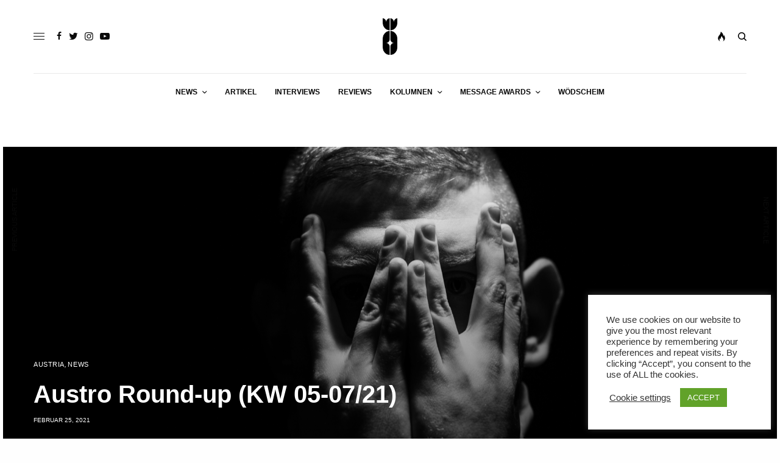

--- FILE ---
content_type: text/html; charset=UTF-8
request_url: https://themessagemagazine.at/austro-round-up-kw-05-07-21/
body_size: 24946
content:
<!doctype html>
<html lang="de" prefix="og: http://ogp.me/ns#">
<head>
	<meta charset="UTF-8" />
	<meta name="viewport" content="width=device-width, initial-scale=1, maximum-scale=1, viewport-fit=cover">
	<link rel="profile" href="https://gmpg.org/xfn/11">
	<link rel="pingback" href="https://themessagemagazine.at/xmlrpc.php">
	<title>Austro Round-up (KW 05-07/21) - The Message Magazine</title>
<meta name='robots' content='max-image-preview:large' />
	<style>img:is([sizes="auto" i], [sizes^="auto," i]) { contain-intrinsic-size: 3000px 1500px }</style>
	
<!-- This site is optimized with the Yoast SEO Premium plugin v7.3 - https://yoast.com/wordpress/plugins/seo/ -->
<link rel="canonical" href="https://themessagemagazine.at/austro-round-up-kw-05-07-21/" />
<meta property="og:locale" content="de_DE" />
<meta property="og:type" content="article" />
<meta property="og:title" content="Austro Round-up (KW 05-07/21) - The Message Magazine" />
<meta property="og:description" content="Für das neue Austro Round-up stand wieder einmal ein prall gefüllter Pool an interessanten Releases und Videos zur Verfügung – wir haben für euch die Alben/EPs sowie eine kleine Auswahl von Videos aus den vergangenen Wochen zusammengefasst. Einige weitere neue Tracks findet ihr wie gewohnt in der aktualisierten Spotify-Playlist. Text: Simon Nowak, Mira Schneidereit, Simon&hellip;" />
<meta property="og:url" content="https://themessagemagazine.at/austro-round-up-kw-05-07-21/" />
<meta property="og:site_name" content="The Message Magazine" />
<meta property="article:publisher" content="https://www.facebook.com/TheMessageMag/" />
<meta property="article:author" content="https://www.facebook.com/owezahra/" />
<meta property="article:section" content="Austria" />
<meta property="article:published_time" content="2021-02-25T17:00:00+01:00" />
<meta property="article:modified_time" content="2021-02-26T17:20:58+01:00" />
<meta property="og:updated_time" content="2021-02-26T17:20:58+01:00" />
<meta property="og:image" content="https://themessagemagazine.at/wp-content/uploads/2020/03/Svaba-Ortak-by-Daniel-Shaked-2019-9936.jpg" />
<meta property="og:image:secure_url" content="https://themessagemagazine.at/wp-content/uploads/2020/03/Svaba-Ortak-by-Daniel-Shaked-2019-9936.jpg" />
<meta property="og:image:width" content="2000" />
<meta property="og:image:height" content="1335" />
<meta name="twitter:card" content="summary" />
<meta name="twitter:description" content="Für das neue Austro Round-up stand wieder einmal ein prall gefüllter Pool an interessanten Releases und Videos zur Verfügung – wir haben für euch die Alben/EPs sowie eine kleine Auswahl von Videos aus den vergangenen Wochen zusammengefasst. Einige weitere neue Tracks findet ihr wie gewohnt in der aktualisierten Spotify-Playlist. Text: Simon Nowak, Mira Schneidereit, Simon&hellip;" />
<meta name="twitter:title" content="Austro Round-up (KW 05-07/21) - The Message Magazine" />
<meta name="twitter:site" content="@themessagemag" />
<meta name="twitter:image" content="https://themessagemagazine.at/wp-content/uploads/2020/03/Svaba-Ortak-by-Daniel-Shaked-2019-9936.jpg" />
<meta name="twitter:creator" content="@themessagemag" />
<!-- / Yoast SEO Premium plugin. -->

<link rel='dns-prefetch' href='//cdn.plyr.io' />
<link rel='dns-prefetch' href='//secure.gravatar.com' />
<link rel='dns-prefetch' href='//stats.wp.com' />
<link rel='dns-prefetch' href='//v0.wordpress.com' />
<link rel="alternate" type="application/rss+xml" title="The Message Magazine &raquo; Feed" href="https://themessagemagazine.at/feed/" />
<link rel="alternate" type="application/rss+xml" title="The Message Magazine &raquo; Kommentar-Feed" href="https://themessagemagazine.at/comments/feed/" />
<link rel='stylesheet' id='wp-block-library-css' href='https://themessagemagazine.at/wp-includes/css/dist/block-library/style.min.css?ver=6.8.3' type='text/css' media='all' />
<style id='classic-theme-styles-inline-css' type='text/css'>
/*! This file is auto-generated */
.wp-block-button__link{color:#fff;background-color:#32373c;border-radius:9999px;box-shadow:none;text-decoration:none;padding:calc(.667em + 2px) calc(1.333em + 2px);font-size:1.125em}.wp-block-file__button{background:#32373c;color:#fff;text-decoration:none}
</style>
<link rel='stylesheet' id='mediaelement-css' href='https://themessagemagazine.at/wp-includes/js/mediaelement/mediaelementplayer-legacy.min.css?ver=4.2.17' type='text/css' media='all' />
<link rel='stylesheet' id='wp-mediaelement-css' href='https://themessagemagazine.at/wp-includes/js/mediaelement/wp-mediaelement.min.css?ver=6.8.3' type='text/css' media='all' />
<style id='jetpack-sharing-buttons-style-inline-css' type='text/css'>
.jetpack-sharing-buttons__services-list{display:flex;flex-direction:row;flex-wrap:wrap;gap:0;list-style-type:none;margin:5px;padding:0}.jetpack-sharing-buttons__services-list.has-small-icon-size{font-size:12px}.jetpack-sharing-buttons__services-list.has-normal-icon-size{font-size:16px}.jetpack-sharing-buttons__services-list.has-large-icon-size{font-size:24px}.jetpack-sharing-buttons__services-list.has-huge-icon-size{font-size:36px}@media print{.jetpack-sharing-buttons__services-list{display:none!important}}.editor-styles-wrapper .wp-block-jetpack-sharing-buttons{gap:0;padding-inline-start:0}ul.jetpack-sharing-buttons__services-list.has-background{padding:1.25em 2.375em}
</style>
<style id='global-styles-inline-css' type='text/css'>
:root{--wp--preset--aspect-ratio--square: 1;--wp--preset--aspect-ratio--4-3: 4/3;--wp--preset--aspect-ratio--3-4: 3/4;--wp--preset--aspect-ratio--3-2: 3/2;--wp--preset--aspect-ratio--2-3: 2/3;--wp--preset--aspect-ratio--16-9: 16/9;--wp--preset--aspect-ratio--9-16: 9/16;--wp--preset--color--black: #000000;--wp--preset--color--cyan-bluish-gray: #abb8c3;--wp--preset--color--white: #ffffff;--wp--preset--color--pale-pink: #f78da7;--wp--preset--color--vivid-red: #cf2e2e;--wp--preset--color--luminous-vivid-orange: #ff6900;--wp--preset--color--luminous-vivid-amber: #fcb900;--wp--preset--color--light-green-cyan: #7bdcb5;--wp--preset--color--vivid-green-cyan: #00d084;--wp--preset--color--pale-cyan-blue: #8ed1fc;--wp--preset--color--vivid-cyan-blue: #0693e3;--wp--preset--color--vivid-purple: #9b51e0;--wp--preset--color--thb-accent: #f75454;--wp--preset--gradient--vivid-cyan-blue-to-vivid-purple: linear-gradient(135deg,rgba(6,147,227,1) 0%,rgb(155,81,224) 100%);--wp--preset--gradient--light-green-cyan-to-vivid-green-cyan: linear-gradient(135deg,rgb(122,220,180) 0%,rgb(0,208,130) 100%);--wp--preset--gradient--luminous-vivid-amber-to-luminous-vivid-orange: linear-gradient(135deg,rgba(252,185,0,1) 0%,rgba(255,105,0,1) 100%);--wp--preset--gradient--luminous-vivid-orange-to-vivid-red: linear-gradient(135deg,rgba(255,105,0,1) 0%,rgb(207,46,46) 100%);--wp--preset--gradient--very-light-gray-to-cyan-bluish-gray: linear-gradient(135deg,rgb(238,238,238) 0%,rgb(169,184,195) 100%);--wp--preset--gradient--cool-to-warm-spectrum: linear-gradient(135deg,rgb(74,234,220) 0%,rgb(151,120,209) 20%,rgb(207,42,186) 40%,rgb(238,44,130) 60%,rgb(251,105,98) 80%,rgb(254,248,76) 100%);--wp--preset--gradient--blush-light-purple: linear-gradient(135deg,rgb(255,206,236) 0%,rgb(152,150,240) 100%);--wp--preset--gradient--blush-bordeaux: linear-gradient(135deg,rgb(254,205,165) 0%,rgb(254,45,45) 50%,rgb(107,0,62) 100%);--wp--preset--gradient--luminous-dusk: linear-gradient(135deg,rgb(255,203,112) 0%,rgb(199,81,192) 50%,rgb(65,88,208) 100%);--wp--preset--gradient--pale-ocean: linear-gradient(135deg,rgb(255,245,203) 0%,rgb(182,227,212) 50%,rgb(51,167,181) 100%);--wp--preset--gradient--electric-grass: linear-gradient(135deg,rgb(202,248,128) 0%,rgb(113,206,126) 100%);--wp--preset--gradient--midnight: linear-gradient(135deg,rgb(2,3,129) 0%,rgb(40,116,252) 100%);--wp--preset--font-size--small: 13px;--wp--preset--font-size--medium: 20px;--wp--preset--font-size--large: 36px;--wp--preset--font-size--x-large: 42px;--wp--preset--spacing--20: 0.44rem;--wp--preset--spacing--30: 0.67rem;--wp--preset--spacing--40: 1rem;--wp--preset--spacing--50: 1.5rem;--wp--preset--spacing--60: 2.25rem;--wp--preset--spacing--70: 3.38rem;--wp--preset--spacing--80: 5.06rem;--wp--preset--shadow--natural: 6px 6px 9px rgba(0, 0, 0, 0.2);--wp--preset--shadow--deep: 12px 12px 50px rgba(0, 0, 0, 0.4);--wp--preset--shadow--sharp: 6px 6px 0px rgba(0, 0, 0, 0.2);--wp--preset--shadow--outlined: 6px 6px 0px -3px rgba(255, 255, 255, 1), 6px 6px rgba(0, 0, 0, 1);--wp--preset--shadow--crisp: 6px 6px 0px rgba(0, 0, 0, 1);}:where(.is-layout-flex){gap: 0.5em;}:where(.is-layout-grid){gap: 0.5em;}body .is-layout-flex{display: flex;}.is-layout-flex{flex-wrap: wrap;align-items: center;}.is-layout-flex > :is(*, div){margin: 0;}body .is-layout-grid{display: grid;}.is-layout-grid > :is(*, div){margin: 0;}:where(.wp-block-columns.is-layout-flex){gap: 2em;}:where(.wp-block-columns.is-layout-grid){gap: 2em;}:where(.wp-block-post-template.is-layout-flex){gap: 1.25em;}:where(.wp-block-post-template.is-layout-grid){gap: 1.25em;}.has-black-color{color: var(--wp--preset--color--black) !important;}.has-cyan-bluish-gray-color{color: var(--wp--preset--color--cyan-bluish-gray) !important;}.has-white-color{color: var(--wp--preset--color--white) !important;}.has-pale-pink-color{color: var(--wp--preset--color--pale-pink) !important;}.has-vivid-red-color{color: var(--wp--preset--color--vivid-red) !important;}.has-luminous-vivid-orange-color{color: var(--wp--preset--color--luminous-vivid-orange) !important;}.has-luminous-vivid-amber-color{color: var(--wp--preset--color--luminous-vivid-amber) !important;}.has-light-green-cyan-color{color: var(--wp--preset--color--light-green-cyan) !important;}.has-vivid-green-cyan-color{color: var(--wp--preset--color--vivid-green-cyan) !important;}.has-pale-cyan-blue-color{color: var(--wp--preset--color--pale-cyan-blue) !important;}.has-vivid-cyan-blue-color{color: var(--wp--preset--color--vivid-cyan-blue) !important;}.has-vivid-purple-color{color: var(--wp--preset--color--vivid-purple) !important;}.has-black-background-color{background-color: var(--wp--preset--color--black) !important;}.has-cyan-bluish-gray-background-color{background-color: var(--wp--preset--color--cyan-bluish-gray) !important;}.has-white-background-color{background-color: var(--wp--preset--color--white) !important;}.has-pale-pink-background-color{background-color: var(--wp--preset--color--pale-pink) !important;}.has-vivid-red-background-color{background-color: var(--wp--preset--color--vivid-red) !important;}.has-luminous-vivid-orange-background-color{background-color: var(--wp--preset--color--luminous-vivid-orange) !important;}.has-luminous-vivid-amber-background-color{background-color: var(--wp--preset--color--luminous-vivid-amber) !important;}.has-light-green-cyan-background-color{background-color: var(--wp--preset--color--light-green-cyan) !important;}.has-vivid-green-cyan-background-color{background-color: var(--wp--preset--color--vivid-green-cyan) !important;}.has-pale-cyan-blue-background-color{background-color: var(--wp--preset--color--pale-cyan-blue) !important;}.has-vivid-cyan-blue-background-color{background-color: var(--wp--preset--color--vivid-cyan-blue) !important;}.has-vivid-purple-background-color{background-color: var(--wp--preset--color--vivid-purple) !important;}.has-black-border-color{border-color: var(--wp--preset--color--black) !important;}.has-cyan-bluish-gray-border-color{border-color: var(--wp--preset--color--cyan-bluish-gray) !important;}.has-white-border-color{border-color: var(--wp--preset--color--white) !important;}.has-pale-pink-border-color{border-color: var(--wp--preset--color--pale-pink) !important;}.has-vivid-red-border-color{border-color: var(--wp--preset--color--vivid-red) !important;}.has-luminous-vivid-orange-border-color{border-color: var(--wp--preset--color--luminous-vivid-orange) !important;}.has-luminous-vivid-amber-border-color{border-color: var(--wp--preset--color--luminous-vivid-amber) !important;}.has-light-green-cyan-border-color{border-color: var(--wp--preset--color--light-green-cyan) !important;}.has-vivid-green-cyan-border-color{border-color: var(--wp--preset--color--vivid-green-cyan) !important;}.has-pale-cyan-blue-border-color{border-color: var(--wp--preset--color--pale-cyan-blue) !important;}.has-vivid-cyan-blue-border-color{border-color: var(--wp--preset--color--vivid-cyan-blue) !important;}.has-vivid-purple-border-color{border-color: var(--wp--preset--color--vivid-purple) !important;}.has-vivid-cyan-blue-to-vivid-purple-gradient-background{background: var(--wp--preset--gradient--vivid-cyan-blue-to-vivid-purple) !important;}.has-light-green-cyan-to-vivid-green-cyan-gradient-background{background: var(--wp--preset--gradient--light-green-cyan-to-vivid-green-cyan) !important;}.has-luminous-vivid-amber-to-luminous-vivid-orange-gradient-background{background: var(--wp--preset--gradient--luminous-vivid-amber-to-luminous-vivid-orange) !important;}.has-luminous-vivid-orange-to-vivid-red-gradient-background{background: var(--wp--preset--gradient--luminous-vivid-orange-to-vivid-red) !important;}.has-very-light-gray-to-cyan-bluish-gray-gradient-background{background: var(--wp--preset--gradient--very-light-gray-to-cyan-bluish-gray) !important;}.has-cool-to-warm-spectrum-gradient-background{background: var(--wp--preset--gradient--cool-to-warm-spectrum) !important;}.has-blush-light-purple-gradient-background{background: var(--wp--preset--gradient--blush-light-purple) !important;}.has-blush-bordeaux-gradient-background{background: var(--wp--preset--gradient--blush-bordeaux) !important;}.has-luminous-dusk-gradient-background{background: var(--wp--preset--gradient--luminous-dusk) !important;}.has-pale-ocean-gradient-background{background: var(--wp--preset--gradient--pale-ocean) !important;}.has-electric-grass-gradient-background{background: var(--wp--preset--gradient--electric-grass) !important;}.has-midnight-gradient-background{background: var(--wp--preset--gradient--midnight) !important;}.has-small-font-size{font-size: var(--wp--preset--font-size--small) !important;}.has-medium-font-size{font-size: var(--wp--preset--font-size--medium) !important;}.has-large-font-size{font-size: var(--wp--preset--font-size--large) !important;}.has-x-large-font-size{font-size: var(--wp--preset--font-size--x-large) !important;}
:where(.wp-block-post-template.is-layout-flex){gap: 1.25em;}:where(.wp-block-post-template.is-layout-grid){gap: 1.25em;}
:where(.wp-block-columns.is-layout-flex){gap: 2em;}:where(.wp-block-columns.is-layout-grid){gap: 2em;}
:root :where(.wp-block-pullquote){font-size: 1.5em;line-height: 1.6;}
</style>
<link rel='stylesheet' id='cookie-law-info-css' href='https://themessagemagazine.at/wp-content/plugins/cookie-law-info/legacy/public/css/cookie-law-info-public.css?ver=3.3.6' type='text/css' media='all' />
<link rel='stylesheet' id='cookie-law-info-gdpr-css' href='https://themessagemagazine.at/wp-content/plugins/cookie-law-info/legacy/public/css/cookie-law-info-gdpr.css?ver=3.3.6' type='text/css' media='all' />
<link rel='stylesheet' id='thb-app-css' href='https://themessagemagazine.at/wp-content/themes/theissue/assets/css/app.css?ver=1.6.10' type='text/css' media='all' />
<link rel='stylesheet' id='thb-post-detail-css' href='https://themessagemagazine.at/wp-content/themes/theissue/assets/css/app-post-detail.css?ver=1.6.10' type='text/css' media='all' />
<style id='thb-post-detail-inline-css' type='text/css'>
body,h1, .h1, h2, .h2, h3, .h3, h4, .h4, h5, .h5, h6, .h6,.thb-lightbox-button .thb-lightbox-text,.post .post-category,.post.thumbnail-seealso .thb-seealso-text,.thb-entry-footer,.smart-list .smart-list-title .smart-list-count,.smart-list .thb-smart-list-content .smart-list-count,.thb-carousel.bottom-arrows .slick-bottom-arrows,.thb-hotspot-container,.thb-pin-it-container .thb-pin-it,label,input[type="text"],input[type="password"],input[type="date"],input[type="datetime"],input[type="email"],input[type="number"],input[type="search"],input[type="tel"],input[type="time"],input[type="url"],textarea,.testimonial-author,.thb-article-sponsors,input[type="submit"],submit,.button,.btn,.btn-block,.btn-text,.post .post-gallery .thb-post-icon,.post .thb-post-bottom,.woocommerce-MyAccount-navigation,.featured_image_credit,.widget .thb-widget-title,.thb-readmore .thb-readmore-title,.widget.thb_widget_instagram .thb-instagram-header,.widget.thb_widget_instagram .thb-instagram-footer,.thb-instagram-row figure .instagram-link,.widget.thb_widget_top_reviews .post .widget-review-title-holder .thb-widget-score,.thb-instagram-row figure,.widget.thb_widget_top_categories .thb-widget-category-link .thb-widget-category-name,.widget.thb_widget_twitter .thb-twitter-user,.widget.thb_widget_twitter .thb-tweet .thb-tweet-time,.widget.thb_widget_twitter .thb-tweet .thb-tweet-actions,.thb-social-links-container,.login-page-form,.woocommerce .woocommerce-form-login .lost_password,.woocommerce-message, .woocommerce-error, .woocommerce-notice, .woocommerce-info,.woocommerce-success,.select2,.woocommerce-MyAccount-content legend,.shop_table,.thb-lightbox-button .thb-lightbox-thumbs,.post.thumbnail-style6 .post-gallery .now-playing,.widget.thb_widget_top_reviews .post .widget-review-title-holder .thb-widget-score strong,.post.thumbnail-style8 .thumb_large_count,.post.thumbnail-style4 .thumb_count,.post .thb-read-more {}.post-title h1,.post-title h2,.post-title h3,.post-title h4,.post-title h5,.post-title h6 {}.post-content,.post-excerpt,.thb-article-subscribe p,.thb-article-author p,.commentlist .comment p, .commentlist .review p,.thb-executive-summary,.thb-newsletter-form p,.search-title p,.thb-product-detail .product-information .woocommerce-product-details__short-description,.widget:not(.woocommerce) p,.thb-author-info .thb-author-page-description p,.wpb_text_column,.no-vc,.woocommerce-tabs .wc-tab,.woocommerce-tabs .wc-tab p:not(.stars),.thb-pricing-table .pricing-container .pricing-description,.content404 p,.subfooter p {}.thb-full-menu {}.thb-mobile-menu,.thb-secondary-menu {}.thb-dropcap-on .post-detail .post-content>p:first-of-type:first-letter,.thb-dropcap-on .post-detail .post-content>.row:first-of-type .columns:first-of-type .wpb_text_column:first-of-type .wpb_wrapper>p:first-of-type:first-letter {}.widget.style1 .thb-widget-title,.widget.style2 .thb-widget-title,.widget.style3 .thb-widget-title {}em {}label {}input[type="submit"],submit,.button,.btn,.btn-block,.btn-text {}.article-container .post-content,.article-container .post-content p:not(.wp-block-cover-text) {}.post .post-category {}.post-detail .thb-executive-summary li {}.post .post-excerpt {}.thb-full-menu>li>a:not(.logolink) {}.thb-full-menu li .sub-menu li a {}.thb-mobile-menu>li>a {}.thb-mobile-menu .sub-menu a {}.thb-secondary-menu a {}#mobile-menu .menu-footer {}#mobile-menu .thb-social-links-container .thb-social-link-wrap .thb-social-link .thb-social-icon-container {}.widget .thb-widget-title,.widget.style2 .thb-widget-title,.widget.style3 .thb-widget-title{}.footer .widget .thb-widget-title,.footer .widget.style2 .thb-widget-title,.footer .widget.style3 .thb-widget-title {}.footer .widget,.footer .widget p {}.subfooter .thb-full-menu>li>a:not(.logolink) {}.subfooter p {}.subfooter .thb-social-links-container.thb-social-horizontal .thb-social-link-wrap .thb-social-icon-container,.subfooter.style6 .thb-social-links-container.thb-social-horizontal .thb-social-link-wrap .thb-social-icon-container {}#scroll_to_top {}.search-title p {}@media screen and (min-width:1024px) {h1,.h1 {}}h1,.h1 {}@media screen and (min-width:1024px) {h2 {}}h2 {}@media screen and (min-width:1024px) {h3 {}}h3 {}@media screen and (min-width:1024px) {h4 {}}h4 {}@media screen and (min-width:1024px) {h5 {}}h5 {}h6 {}.logo-holder .logolink .logoimg {max-height:60px;}.logo-holder .logolink .logoimg[src$=".svg"] {max-height:100%;height:60px;}.page-id-172116 #wrapper div[role="main"],.postid-172116 #wrapper div[role="main"] {}
</style>
<link rel='stylesheet' id='thb-style-css' href='https://themessagemagazine.at/wp-content/themes/theissue-child/style.css?ver=1.6.10' type='text/css' media='all' />
<link rel='stylesheet' id='newsletter-css' href='https://themessagemagazine.at/wp-content/plugins/newsletter/style.css?ver=9.0.7' type='text/css' media='all' />
<script type="text/javascript" src="https://themessagemagazine.at/wp-includes/js/jquery/jquery.min.js?ver=3.7.1" id="jquery-core-js"></script>
<script type="text/javascript" src="https://themessagemagazine.at/wp-includes/js/jquery/jquery-migrate.min.js?ver=3.4.1" id="jquery-migrate-js"></script>
<script type="text/javascript" id="cookie-law-info-js-extra">
/* <![CDATA[ */
var Cli_Data = {"nn_cookie_ids":[],"cookielist":[],"non_necessary_cookies":[],"ccpaEnabled":"","ccpaRegionBased":"","ccpaBarEnabled":"","strictlyEnabled":["necessary","obligatoire"],"ccpaType":"gdpr","js_blocking":"1","custom_integration":"","triggerDomRefresh":"","secure_cookies":""};
var cli_cookiebar_settings = {"animate_speed_hide":"500","animate_speed_show":"500","background":"#FFF","border":"#b1a6a6c2","border_on":"","button_1_button_colour":"#61a229","button_1_button_hover":"#4e8221","button_1_link_colour":"#fff","button_1_as_button":"1","button_1_new_win":"","button_2_button_colour":"#333","button_2_button_hover":"#292929","button_2_link_colour":"#444","button_2_as_button":"","button_2_hidebar":"","button_3_button_colour":"#3566bb","button_3_button_hover":"#2a5296","button_3_link_colour":"#fff","button_3_as_button":"1","button_3_new_win":"","button_4_button_colour":"#000","button_4_button_hover":"#000000","button_4_link_colour":"#333333","button_4_as_button":"","button_7_button_colour":"#61a229","button_7_button_hover":"#4e8221","button_7_link_colour":"#fff","button_7_as_button":"1","button_7_new_win":"","font_family":"inherit","header_fix":"","notify_animate_hide":"1","notify_animate_show":"","notify_div_id":"#cookie-law-info-bar","notify_position_horizontal":"right","notify_position_vertical":"bottom","scroll_close":"","scroll_close_reload":"","accept_close_reload":"","reject_close_reload":"","showagain_tab":"","showagain_background":"#fff","showagain_border":"#000","showagain_div_id":"#cookie-law-info-again","showagain_x_position":"100px","text":"#333333","show_once_yn":"","show_once":"10000","logging_on":"","as_popup":"","popup_overlay":"1","bar_heading_text":"","cookie_bar_as":"widget","popup_showagain_position":"bottom-right","widget_position":"right"};
var log_object = {"ajax_url":"https:\/\/themessagemagazine.at\/wp-admin\/admin-ajax.php"};
/* ]]> */
</script>
<script type="text/javascript" src="https://themessagemagazine.at/wp-content/plugins/cookie-law-info/legacy/public/js/cookie-law-info-public.js?ver=3.3.6" id="cookie-law-info-js"></script>
<script></script><link rel="https://api.w.org/" href="https://themessagemagazine.at/wp-json/" /><link rel="alternate" title="JSON" type="application/json" href="https://themessagemagazine.at/wp-json/wp/v2/posts/172116" /><link rel="EditURI" type="application/rsd+xml" title="RSD" href="https://themessagemagazine.at/xmlrpc.php?rsd" />
<link rel='shortlink' href='https://themessagemagazine.at/?p=172116' />
<link rel="alternate" title="oEmbed (JSON)" type="application/json+oembed" href="https://themessagemagazine.at/wp-json/oembed/1.0/embed?url=https%3A%2F%2Fthemessagemagazine.at%2Faustro-round-up-kw-05-07-21%2F" />
<link rel="alternate" title="oEmbed (XML)" type="text/xml+oembed" href="https://themessagemagazine.at/wp-json/oembed/1.0/embed?url=https%3A%2F%2Fthemessagemagazine.at%2Faustro-round-up-kw-05-07-21%2F&#038;format=xml" />
	<style>img#wpstats{display:none}</style>
		<style type="text/css">
body.custom-background #wrapper div[role="main"] { background-color: #ffffff; }
</style>
	<link rel="icon" href="https://themessagemagazine.at/wp-content/uploads/2015/10/cropped-rihanna-heizt-der-kunstszene-ein-anti-review-32x32.jpg" sizes="32x32" />
<link rel="icon" href="https://themessagemagazine.at/wp-content/uploads/2015/10/cropped-rihanna-heizt-der-kunstszene-ein-anti-review-192x192.jpg" sizes="192x192" />
<link rel="apple-touch-icon" href="https://themessagemagazine.at/wp-content/uploads/2015/10/cropped-rihanna-heizt-der-kunstszene-ein-anti-review-180x180.jpg" />
<meta name="msapplication-TileImage" content="https://themessagemagazine.at/wp-content/uploads/2015/10/cropped-rihanna-heizt-der-kunstszene-ein-anti-review-270x270.jpg" />
<noscript><style> .wpb_animate_when_almost_visible { opacity: 1; }</style></noscript></head>
<body class="wp-singular post-template-default single single-post postid-172116 single-format-standard wp-theme-theissue wp-child-theme-theissue-child thb-dropcap-off fixed-header-on fixed-header-scroll-on thb-dropdown-color-dark right-click-off thb-borders-off thb-pinit-off thb-boxed-off thb-dark-mode-off thb-capitalize-off thb-parallax-on thb-single-product-ajax-on thb-article-sidebar-mobile-off wpb-js-composer js-comp-ver-8.6.1 vc_responsive">
<!-- Start Wrapper -->
<div id="wrapper" class="thb-page-transition-off">

			<!-- Start Fixed Header -->
		<header class="header fixed fixed-article header-full-width fixed-header-full-width-on light-header thb-fixed-shadow-style1">
	<div class="row full-width-row">
		<div class="small-12 columns">
			<div class="thb-navbar">
				<div class="fixed-logo-holder">
						<div class="mobile-toggle-holder">
		<div class="mobile-toggle">
			<span></span><span></span><span></span>
		</div>
	</div>
							<div class="logo-holder fixed-logo-holder">
		<a href="https://themessagemagazine.at/" class="logolink" title="The Message Magazine">
			<img src="https://themessagemagazine.at/wp-content/uploads/2017/05/message_logo_b.png" class="logoimg logo-dark" alt="The Message Magazine" data-logo-alt="https://themessagemagazine.at/wp-content/uploads/2017/05/message_logo_b.png" />
		</a>
	</div>
					</div>
				<div class="fixed-title-holder">
					<span>Now Reading</span>
					<div class="fixed-article-title">
					<h6 id="page-title">Austro Round-up (KW 05-07/21)</h6>
					</div>
				</div>
				<div class="fixed-article-shares">
									</div>
			</div>
		</div>
	</div>
			<div class="thb-reading-indicator">
			<svg version="1.1" class="thb-indicator" xmlns:cc="http://creativecommons.org/ns#" xmlns:dc="http://purl.org/dc/elements/1.1/" xmlns:inkscape="http://www.inkscape.org/namespaces/inkscape" xmlns:rdf="http://www.w3.org/1999/02/22-rdf-syntax-ns#" xmlns:sodipodi="http://sodipodi.sourceforge.net/DTD/sodipodi-0.dtd" xmlns:svg="http://www.w3.org/2000/svg"
	 xmlns="http://www.w3.org/2000/svg" xmlns:xlink="http://www.w3.org/1999/xlink" x="0px" y="0px" viewBox="0 0 88 88"
	 style="enable-background:new 0 0 88 88;" xml:space="preserve">

<circle class="indicator-base" clip-path="url(#cut-off-bottom)" cx="44" cy="44" r="44"/>
<circle class="indicator-fill" clip-path="url(#cut-off-bottom)" cx="44" cy="44" r="44"/>
<circle class="indicator-hover" cx="44" cy="44" r="34"/>
<path class="indicator-arrow" d="M44,56c-0.3,0-0.8-0.2-1.1-0.4l-7.4-6.6c-0.7-0.5-0.7-1.6-0.1-2.3C36,46,37,46,37.7,46.5l4.7,4.3V33.6
	c0-0.9,0.7-1.6,1.6-1.6c0.9,0,1.6,0.7,1.6,1.6v17.2l4.7-4.3c0.6-0.6,1.7-0.5,2.3,0.2c0.6,0.7,0.5,1.7-0.1,2.2l-7.4,6.6
	C44.7,55.9,44.3,56,44,56L44,56z"/>
<defs>
	<clipPath id="cut-off-bottom">
			<path class="st1" d="M44,0C44,0,44,0,44,0c-1.1,0-2,0.9-2,2v5.2c0,1.1,0.8,2,1.9,2c1.1,0,2-0.8,2-1.9c0,0,0,0,0-0.1V2
				C46,0.9,45.1,0,44,0z"/>
			<path class="st1" d="M44,78.9C44,78.9,44,78.9,44,78.9c-1.1,0-2,0.9-2,2V86c0,1.1,0.8,2,1.9,2s2-0.8,2-1.9c0,0,0,0,0-0.1v-5.2
				C46,79.8,45.1,78.9,44,78.9z"/>
			<path class="st1" d="M55.4,1.5c-0.1,0-0.3-0.1-0.4-0.1c-0.9,0-1.8,0.6-2,1.5l-1.3,5c-0.3,1,0.3,2.1,1.4,2.4c1,0.3,2.1-0.3,2.4-1.4
				c0,0,0,0,0,0l1.3-5C57.1,2.9,56.5,1.8,55.4,1.5z"/>
			<path class="st1" d="M35,77.7c-0.1,0-0.3-0.1-0.4-0.1c-0.9,0-1.8,0.6-2,1.5l-1.3,5c-0.3,1,0.3,2.1,1.4,2.4c1,0.3,2.1-0.3,2.4-1.4
				c0,0,0,0,0,0l1.3-5C36.6,79.1,36,78,35,77.7z"/>
			<path class="st1" d="M66,5.9c-0.3-0.2-0.6-0.3-1-0.3c-0.7,0-1.4,0.4-1.7,1l-2.6,4.5c-0.5,0.9-0.2,2.1,0.7,2.7
				c0.9,0.5,2.1,0.2,2.7-0.7c0,0,0,0,0,0l2.6-4.5C67.3,7.7,67,6.5,66,5.9z"/>
			<path class="st1" d="M26.6,74.2c-0.3-0.2-0.6-0.3-1-0.3c-0.7,0-1.4,0.4-1.7,1l-2.6,4.5c-0.5,0.9-0.2,2.1,0.7,2.7s2.1,0.2,2.7-0.7
				c0,0,0,0,0,0l2.6-4.5C27.8,76,27.5,74.8,26.6,74.2z"/>
			<path class="st1" d="M71.4,19.4C71.4,19.4,71.4,19.3,71.4,19.4l3.7-3.7c0.8-0.8,0.8-2,0-2.8c-0.4-0.4-0.9-0.6-1.5-0.6v0
				c-0.5,0-1,0.2-1.3,0.6l-3.7,3.7c-0.8,0.8-0.8,2,0,2.8C69.4,20.1,70.6,20.1,71.4,19.4z"/>
			<path class="st1" d="M17.9,68.1c-0.5,0-1,0.2-1.3,0.6l-3.7,3.7c-0.8,0.8-0.8,2,0,2.8s2,0.8,2.8,0c0,0,0,0,0,0l3.7-3.7
				c0.8-0.8,0.8-2,0-2.8C19,68.3,18.4,68.1,17.9,68.1z"/>
			<path class="st1" d="M74.2,26.5c0.5,0.9,1.7,1.3,2.7,0.8c0,0,0,0,0.1,0l4.5-2.6c0.9-0.5,1.3-1.7,0.8-2.7c-0.3-0.6-1-1-1.6-1v0
				c-0.4,0-0.7,0.1-1.1,0.3l-4.5,2.6C74,24.4,73.6,25.6,74.2,26.5z"/>
			<path class="st1" d="M13.8,61.5c-0.3-0.6-1-1-1.6-1v0c-0.4,0-0.7,0.1-1.1,0.3l-4.5,2.6C5.7,63.8,5.3,65,5.9,66
				c0.5,0.9,1.7,1.3,2.7,0.8c0,0,0,0,0.1,0l4.5-2.6C14,63.6,14.3,62.4,13.8,61.5z"/>
			<path class="st1" d="M77.7,34.9c0.3,1,1.3,1.7,2.4,1.4c0,0,0,0,0.1,0l5-1.3c1-0.3,1.7-1.3,1.4-2.4c-0.2-0.9-1-1.5-1.9-1.5v0
				c-0.2,0-0.4,0-0.5,0.1l-5,1.3C78,32.8,77.4,33.9,77.7,34.9z"/>
			<path class="st1" d="M10.3,53c-0.2-0.9-1-1.5-1.9-1.5v0c-0.2,0-0.4,0-0.5,0.1l-5,1.3c-1,0.3-1.7,1.3-1.4,2.4c0.3,1,1.3,1.7,2.4,1.4
				c0,0,0,0,0.1,0l5-1.3C10,55.2,10.6,54.1,10.3,53z"/>
			<path class="st1" d="M86.1,42C86.1,42,86,42,86.1,42h-5.2c-1.1,0-2,0.8-2,1.9c0,1.1,0.8,2,1.9,2c0,0,0,0,0.1,0H86
				c1.1,0,2-0.8,2-1.9S87.1,42.1,86.1,42z"/>
			<path class="st1" d="M2,46h5.2c1.1,0,2-0.8,2-1.9c0-1.1-0.8-2-1.9-2c0,0,0,0-0.1,0H2c-1.1,0-2,0.8-2,1.9S0.9,45.9,2,46
				C1.9,46,2,46,2,46z"/>
			<path class="st1" d="M85.2,53C85.1,53,85.1,53,85.2,53l-5.1-1.4c-0.2-0.1-0.4-0.1-0.6-0.1v0c-1.1,0-1.9,0.9-1.9,2
				c0,0.9,0.6,1.6,1.5,1.8l5,1.3c1,0.3,2.1-0.3,2.4-1.3C86.8,54.4,86.2,53.3,85.2,53z"/>
			<path class="st1" d="M2.9,35l5,1.3c1,0.3,2.1-0.3,2.4-1.3c0.3-1-0.3-2.1-1.3-2.4c0,0,0,0-0.1,0l-5-1.3c-0.2-0.1-0.4-0.1-0.6-0.1
				c-1.1,0-1.9,0.9-1.9,2C1.4,34,2.1,34.8,2.9,35z"/>
			<path class="st1" d="M81.4,63.3C81.4,63.3,81.4,63.3,81.4,63.3l-4.5-2.6c-0.3-0.2-0.6-0.3-0.9-0.3c-1.1,0-2,0.8-2,1.9
				c0,0.7,0.4,1.4,1,1.8l4.5,2.6c0.9,0.6,2.1,0.3,2.7-0.7C82.6,65.1,82.3,63.9,81.4,63.3z"/>
			<path class="st1" d="M6.6,24.7l4.5,2.6c0.9,0.6,2.1,0.3,2.7-0.7s0.3-2.1-0.7-2.7c0,0,0,0-0.1,0l-4.5-2.6C8.3,21.1,8,21,7.7,21v0
				c-1.1,0-2,0.8-2,1.9C5.6,23.6,6,24.3,6.6,24.7z"/>
			<path class="st1" d="M75.1,72.3l-3.7-3.7c-0.4-0.4-0.9-0.6-1.4-0.6v0c-1.1,0-2,0.9-2,2c0,0.5,0.2,1,0.6,1.4l3.7,3.7
				c0.8,0.8,2,0.8,2.8,0C75.9,74.4,75.9,73.2,75.1,72.3C75.1,72.4,75.1,72.3,75.1,72.3z"/>
			<path class="st1" d="M19.3,16.6l-3.7-3.7c-0.4-0.4-0.9-0.6-1.4-0.6v0c-1.1,0-2,0.9-2,2c0,0.5,0.2,1,0.6,1.4l3.7,3.7
				c0.8,0.8,2,0.8,2.8,0S20.1,17.4,19.3,16.6C19.4,16.6,19.3,16.6,19.3,16.6z"/>
			<path class="st1" d="M66.7,79.4l-2.6-4.5c-0.4-0.6-1-1-1.8-1v0c-1.1,0-1.9,1-1.9,2c0,0.3,0.1,0.6,0.3,0.9l2.6,4.5
				c0.5,0.9,1.7,1.3,2.7,0.7S67.3,80.4,66.7,79.4C66.7,79.4,66.7,79.4,66.7,79.4z"/>
			<path class="st1" d="M23.9,13.1c0.5,0.9,1.7,1.3,2.7,0.7c0.9-0.5,1.3-1.7,0.7-2.7c0,0,0,0,0,0l-2.6-4.5c-0.4-0.6-1-1-1.8-1
				c-1.1,0-1.9,0.9-1.9,2c0,0.3,0.1,0.6,0.3,0.9L23.9,13.1z"/>
			<path class="st1" d="M56.8,84.1l-1.3-5c-0.2-0.9-1-1.5-1.8-1.5c-1.1,0-2,0.8-2,1.9c0,0.2,0,0.4,0.1,0.6l1.3,5
				c0.3,1,1.3,1.7,2.4,1.4C56.4,86.2,57,85.2,56.8,84.1C56.8,84.1,56.8,84.1,56.8,84.1z"/>
			<path class="st1" d="M32.6,8.9c0.3,1,1.3,1.7,2.4,1.4c1-0.3,1.7-1.3,1.4-2.4c0,0,0,0,0,0l-1.3-5c-0.2-0.9-1-1.5-1.8-1.5
				c-1.1,0-2,0.8-2,1.9c0,0.2,0,0.4,0.1,0.6L32.6,8.9z"/>
	</clipPath>
</defs>
</svg>
		</div>
	</header>
		<!-- End Fixed Header -->
				<div class="mobile-header-holder">
	<header class="header header-mobile header-mobile-style1 light-header">
	<div class="row">
		<div class="small-3 columns">
			<div class="mobile-toggle-holder">
		<div class="mobile-toggle">
			<span></span><span></span><span></span>
		</div>
	</div>
			</div>
		<div class="small-6 columns">
			<div class="logo-holder mobile-logo-holder">
		<a href="https://themessagemagazine.at/" class="logolink" title="The Message Magazine">
			<img src="https://themessagemagazine.at/wp-content/uploads/2017/05/message_logo_b.png" class="logoimg logo-dark" alt="The Message Magazine" data-logo-alt="https://themessagemagazine.at/wp-content/uploads/2017/05/message_logo_b.png" />
		</a>
	</div>
			</div>
		<div class="small-3 columns">
			<div class="secondary-area">
				<div class="thb-search-holder">
		<svg version="1.1" class="thb-search-icon" xmlns="http://www.w3.org/2000/svg" xmlns:xlink="http://www.w3.org/1999/xlink" x="0px" y="0px" viewBox="0 0 14 14" enable-background="new 0 0 14 14" xml:space="preserve" width="14" height="14">
		<path d="M13.8,12.7l-3-3c0.8-1,1.3-2.3,1.3-3.8c0-3.3-2.7-6-6.1-6C2.7,0,0,2.7,0,6c0,3.3,2.7,6,6.1,6c1.4,0,2.6-0.5,3.6-1.2l3,3
			c0.1,0.1,0.3,0.2,0.5,0.2c0.2,0,0.4-0.1,0.5-0.2C14.1,13.5,14.1,13,13.8,12.7z M1.5,6c0-2.5,2-4.5,4.5-4.5c2.5,0,4.5,2,4.5,4.5
			c0,2.5-2,4.5-4.5,4.5C3.5,10.5,1.5,8.5,1.5,6z"/>
</svg>
	</div>

		</div>
			</div>
	</div>
	</header>
</div>
			<!-- Start Header -->
		<header class="header style2 thb-main-header light-header">
	<div class="row">
	<div class="small-4 columns">
			<div class="mobile-toggle-holder">
		<div class="mobile-toggle">
			<span></span><span></span><span></span>
		</div>
	</div>
				<div class="thb_header_left">
			<div class="thb-social-links-container thb-social-horizontal mono-icons-horizontal">
				<div class="thb-social-link-wrap">
			<a href="https://facebook.com/TheMessageMag" target="_blank" class="thb-social-link social-link-facebook" rel="noreferrer">
				<div class="thb-social-label-container">
					<div class="thb-social-icon-container"><i class="thb-icon-facebook"></i></div>
											<div class="thb-social-label">Facebook</div>				</div>
							</a>
		</div>
				<div class="thb-social-link-wrap">
			<a href="https://twitter.com/themessagemag" target="_blank" class="thb-social-link social-link-twitter" rel="noreferrer">
				<div class="thb-social-label-container">
					<div class="thb-social-icon-container"><i class="thb-icon-twitter"></i></div>
											<div class="thb-social-label">Twitter</div>				</div>
							</a>
		</div>
				<div class="thb-social-link-wrap">
			<a href="https://instagram.com/themessagemagazine" target="_blank" class="thb-social-link social-link-instagram" rel="noreferrer">
				<div class="thb-social-label-container">
					<div class="thb-social-icon-container"><i class="thb-icon-instagram"></i></div>
											<div class="thb-social-label">Instagram</div>				</div>
							</a>
		</div>
				<div class="thb-social-link-wrap">
			<a href="https://youtube.com/channel/UCFo05keLzr03gZB36dF49lw" target="_blank" class="thb-social-link social-link-youtube" rel="noreferrer">
				<div class="thb-social-label-container">
					<div class="thb-social-icon-container"><i class="thb-icon-youtube"></i></div>
											<div class="thb-social-label">Youtube</div>				</div>
							</a>
		</div>
			</div>
			</div>
		</div>
		<div class="small-4 columns">
			<div class="logo-holder">
		<a href="https://themessagemagazine.at/" class="logolink" title="The Message Magazine">
			<img src="https://themessagemagazine.at/wp-content/uploads/2017/05/message_logo_b.png" class="logoimg logo-dark" alt="The Message Magazine" data-logo-alt="https://themessagemagazine.at/wp-content/uploads/2017/05/message_logo_b.png" />
		</a>
	</div>
		</div>
	<div class="small-4 columns">
			<div class="secondary-area">
				<div class="thb-trending-holder">
		<ul class="thb-full-menu">
			<li class="menu-item-has-children">
				<a><span><svg version="1.1" class="thb-trending-icon thb-trending-icon-style3" xmlns="http://www.w3.org/2000/svg" xmlns:xlink="http://www.w3.org/1999/xlink" x="0px" y="0px"
	 viewBox="0 0 20 28" xml:space="preserve"><path d="M6.9,28C2.9,26.7,0,23,0,18.7C0,10.6,8,9.6,7.7,0c8.5,4.7,7.4,12.7,7.4,12.7S17,11.7,17,9.4c2.1,3.3,3,6.6,3,9.3
	c0,4.3-2.9,8-6.9,9.3c1.7-1,2.8-2.8,2.8-4.8c0-4.8-4.5-5.4-4.6-10.9c-4.6,3.5-3.3,9.4-3.3,9.4s-2.3-0.7-2-3.9
	c-1.3,2-1.8,3.8-1.8,5.4C4.1,25.2,5.2,27,6.9,28z"/></svg></span></a>
				<div class="sub-menu">
					<div class="thb-trending
					" data-security="ea5ccaee76">
						<div class="thb-trending-tabs">
							<a data-time="2" class="active">Now</a>
							<a data-time="7">Week</a>
							<a data-time="30">Month</a>
						</div>
						<div class="thb-trending-content">
							<div class="thb-trending-content-inner">
								<div class="post thumbnail-style3 post-189440 type-post status-publish format-standard has-post-thumbnail hentry category-articles category-austria category-news tag-battlerap tag-ubc thb-post-share-style1">
	<figure class="post-gallery">
	<a href="https://themessagemagazine.at/battle-rap-hat-saisonschluss-ubc/">
		<img width="90" height="90" src="https://themessagemagazine.at/wp-content/uploads/2025/11/UBC_2.10_-159-20x20.jpg" class="attachment-theissue-thumbnail size-theissue-thumbnail thb-lazyload lazyload wp-post-image" alt="" decoding="async" sizes="(max-width: 90px) 100vw, 90px" data-src="https://themessagemagazine.at/wp-content/uploads/2025/11/UBC_2.10_-159-90x90.jpg" data-sizes="auto" data-srcset="https://themessagemagazine.at/wp-content/uploads/2025/11/UBC_2.10_-159-90x90.jpg 90w, https://themessagemagazine.at/wp-content/uploads/2025/11/UBC_2.10_-159-20x19.jpg 20w" />			</a>
	</figure>
	<div class="thumbnail-style2-inner">
	<div class="post-title"><h5><a href="https://themessagemagazine.at/battle-rap-hat-saisonschluss-ubc/" title="Battle-Rap hat Saisonschluss! // UBC"><span>Battle-Rap hat Saisonschluss! // UBC</span></a></h5></div>	</div>
</div>
<div class="post thumbnail-style3 post-185784 type-post status-publish format-standard has-post-thumbnail hentry category-articles tag-bak-ta-ehli tag-dr-frost tag-dr-hollywood tag-dr-love tag-fat-flash tag-faulty-brain tag-hollywood-hank tag-hollywoods-finest-ted-bundy tag-i-luv-money-records tag-rapz-records tag-selfmade-records tag-sven-pingel thb-post-share-style1">
	<figure class="post-gallery">
	<a href="https://themessagemagazine.at/der-letzte-echte-junkie-hollywood-hank-nachruf/">
		<img width="90" height="90" src="https://themessagemagazine.at/wp-content/uploads/2023/12/unbenannt_-_4-20x20.jpg" class="attachment-theissue-thumbnail size-theissue-thumbnail thb-lazyload lazyload wp-post-image" alt="" decoding="async" sizes="(max-width: 90px) 100vw, 90px" data-src="https://themessagemagazine.at/wp-content/uploads/2023/12/unbenannt_-_4-90x90.jpg" data-sizes="auto" data-srcset="https://themessagemagazine.at/wp-content/uploads/2023/12/unbenannt_-_4-90x90.jpg 90w, https://themessagemagazine.at/wp-content/uploads/2023/12/unbenannt_-_4-20x19.jpg 20w" />			</a>
	</figure>
	<div class="thumbnail-style2-inner">
	<div class="post-title"><h5><a href="https://themessagemagazine.at/der-letzte-echte-junkie-hollywood-hank-nachruf/" title="Der letzte echte Junkie // Hollywood Hank Nachruf"><span>Der letzte echte Junkie // Hollywood Hank Nachruf</span></a></h5></div>	</div>
</div>
<div class="post thumbnail-style3 post-59412 type-post status-publish format-standard has-post-thumbnail hentry category-interviews tag-alles-oder-nix tag-nullkommaneun tag-ssio tag-xatar thb-post-share-style1">
	<figure class="post-gallery">
	<a href="https://themessagemagazine.at/ssio-interview/">
		<img width="90" height="60" src="https://themessagemagazine.at/wp-content/uploads/2016/04/SSIO-by-Daniel-Shaked-©-2016-8478.jpg" class="attachment-theissue-thumbnail size-theissue-thumbnail thb-lazyload lazyload wp-post-image" alt="" decoding="async" data-src="https://themessagemagazine.at/wp-content/uploads/2016/04/SSIO-by-Daniel-Shaked-©-2016-8478.jpg" data-sizes="auto" />			</a>
	</figure>
	<div class="thumbnail-style2-inner">
	<div class="post-title"><h5><a href="https://themessagemagazine.at/ssio-interview/" title="Bloß kein politisches Gespräch mit SSIO // Interview"><span>Bloß kein politisches Gespräch mit SSIO // Interview</span></a></h5></div>	</div>
</div>
<div class="post thumbnail-style3 post-166744 type-post status-publish format-standard has-post-thumbnail hentry category-articles tag-gzuz tag-haftbefehl tag-mc-bomber tag-sexismus thb-post-share-style1">
	<figure class="post-gallery">
	<a href="https://themessagemagazine.at/deutschraps-unschuldslamm-und-die-doppelmoral-kommentar/">
		<img width="90" height="59" src="https://themessagemagazine.at/wp-content/uploads/2020/06/eliott-van-buggenhout-49hJxDfuorI-unsplash-scaled.jpg" class="attachment-theissue-thumbnail size-theissue-thumbnail thb-lazyload lazyload wp-post-image" alt="" decoding="async" data-src="https://themessagemagazine.at/wp-content/uploads/2020/06/eliott-van-buggenhout-49hJxDfuorI-unsplash-scaled.jpg" data-sizes="auto" />			</a>
	</figure>
	<div class="thumbnail-style2-inner">
	<div class="post-title"><h5><a href="https://themessagemagazine.at/deutschraps-unschuldslamm-und-die-doppelmoral-kommentar/" title="Deutschraps Unschuldslamm und die Doppelmoral // Kommentar"><span>Deutschraps Unschuldslamm und die Doppelmoral // Kommentar</span></a></h5></div>	</div>
</div>
<div class="post thumbnail-style3 post-39110 type-post status-publish format-standard has-post-thumbnail hentry category-interviews tag-20-jahre-hiphop-in-osterreich tag-blumentopf tag-d-b-h tag-manuva tag-total-chaos tag-tribe-vibes thb-post-share-style1">
	<figure class="post-gallery">
	<a href="https://themessagemagazine.at/die-letzten-worte-beats-total-chaos-interview/">
		<img width="90" height="71" src="https://themessagemagazine.at/wp-content/uploads/2015/01/die-letzten-worte-beats-total-chaos-interview-16.jpg" class="attachment-theissue-thumbnail size-theissue-thumbnail thb-lazyload lazyload wp-post-image" alt="" decoding="async" data-src="https://themessagemagazine.at/wp-content/uploads/2015/01/die-letzten-worte-beats-total-chaos-interview-16.jpg" data-sizes="auto" />			</a>
	</figure>
	<div class="thumbnail-style2-inner">
	<div class="post-title"><h5><a href="https://themessagemagazine.at/die-letzten-worte-beats-total-chaos-interview/" title="Die letzten Worte (&#038; Beats) &#8211; Total Chaos-Interview"><span>Die letzten Worte (&#038; Beats) &#8211; Total Chaos-Interview</span></a></h5></div>	</div>
</div>
							</div>
								<div class="thb-preloader">
		<svg class="material-spinner" width="50px" height="50px" viewBox="0 0 66 66" xmlns="http://www.w3.org/2000/svg">
   <circle class="material-path" fill="none" stroke-width="6" stroke-linecap="round" cx="33" cy="33" r="30"></circle>
</svg>	</div>
							</div>
					</div>
				</div>
			</li>
		</ul>
	</div>
			<div class="thb-search-holder">
		<svg version="1.1" class="thb-search-icon" xmlns="http://www.w3.org/2000/svg" xmlns:xlink="http://www.w3.org/1999/xlink" x="0px" y="0px" viewBox="0 0 14 14" enable-background="new 0 0 14 14" xml:space="preserve" width="14" height="14">
		<path d="M13.8,12.7l-3-3c0.8-1,1.3-2.3,1.3-3.8c0-3.3-2.7-6-6.1-6C2.7,0,0,2.7,0,6c0,3.3,2.7,6,6.1,6c1.4,0,2.6-0.5,3.6-1.2l3,3
			c0.1,0.1,0.3,0.2,0.5,0.2c0.2,0,0.4-0.1,0.5-0.2C14.1,13.5,14.1,13,13.8,12.7z M1.5,6c0-2.5,2-4.5,4.5-4.5c2.5,0,4.5,2,4.5,4.5
			c0,2.5-2,4.5-4.5,4.5C3.5,10.5,1.5,8.5,1.5,6z"/>
</svg>
	</div>

		</div>
		</div>
	</div>

	<div class="row">
	<div class="small-12 columns">
		<div class="thb-navbar">
		<!-- Start Full Menu -->
<nav class="full-menu">
	<ul id="menu-kategorien" class="thb-full-menu thb-underline"><li id="menu-item-171960" class="menu-item menu-item-type-taxonomy menu-item-object-category current-post-ancestor current-menu-parent current-post-parent menu-item-has-children menu-item-171960"><a href="https://themessagemagazine.at/category/news/"><span>News</span></a>


<ul class="sub-menu ">
	<li id="menu-item-171962" class="menu-item menu-item-type-taxonomy menu-item-object-category current-post-ancestor current-menu-parent current-post-parent menu-item-171962"><a href="https://themessagemagazine.at/category/news/austria/"><span>Austria</span></a></li>
	<li id="menu-item-171961" class="menu-item menu-item-type-taxonomy menu-item-object-category menu-item-171961"><a href="https://themessagemagazine.at/category/news/international/"><span>International</span></a></li>
</ul>
</li>
<li id="menu-item-171964" class="menu-item menu-item-type-taxonomy menu-item-object-category menu-item-171964"><a href="https://themessagemagazine.at/category/articles/"><span>Artikel</span></a></li>
<li id="menu-item-171963" class="menu-item menu-item-type-taxonomy menu-item-object-category menu-item-171963"><a href="https://themessagemagazine.at/category/interviews/"><span>Interviews</span></a></li>
<li id="menu-item-171968" class="menu-item menu-item-type-taxonomy menu-item-object-category menu-item-171968"><a href="https://themessagemagazine.at/category/reviews/"><span>Reviews</span></a></li>
<li id="menu-item-171969" class="menu-item menu-item-type-taxonomy menu-item-object-category menu-item-has-children menu-item-171969"><a href="https://themessagemagazine.at/category/columns/"><span>Kolumnen</span></a>


<ul class="sub-menu ">
	<li id="menu-item-171970" class="menu-item menu-item-type-taxonomy menu-item-object-category menu-item-171970"><a href="https://themessagemagazine.at/category/columns/ottno/"><span>On To The Next One</span></a></li>
	<li id="menu-item-171971" class="menu-item menu-item-type-taxonomy menu-item-object-category menu-item-171971"><a href="https://themessagemagazine.at/category/columns/just-for-the-record/"><span>Just For The Record</span></a></li>
	<li id="menu-item-172231" class="menu-item menu-item-type-taxonomy menu-item-object-category menu-item-172231"><a href="https://themessagemagazine.at/category/columns/beatshizzle/"><span>Beatshizzle</span></a></li>
	<li id="menu-item-173880" class="menu-item menu-item-type-taxonomy menu-item-object-category menu-item-173880"><a href="https://themessagemagazine.at/category/columns/word/"><span>Word</span></a></li>
</ul>
</li>
<li id="menu-item-183526" class="menu-item menu-item-type-taxonomy menu-item-object-category menu-item-has-children menu-item-183526"><a href="https://themessagemagazine.at/category/awards/"><span>MESSAGE AWARDS</span></a>


<ul class="sub-menu ">
	<li id="menu-item-183527" class="menu-item menu-item-type-taxonomy menu-item-object-category menu-item-183527"><a href="https://themessagemagazine.at/category/awards/2020/"><span>2020</span></a></li>
	<li id="menu-item-183528" class="menu-item menu-item-type-taxonomy menu-item-object-category menu-item-183528"><a href="https://themessagemagazine.at/category/awards/2021/"><span>2021</span></a></li>
	<li id="menu-item-183529" class="menu-item menu-item-type-taxonomy menu-item-object-category menu-item-183529"><a href="https://themessagemagazine.at/category/awards/2022/"><span>2022</span></a></li>
	<li id="menu-item-186646" class="menu-item menu-item-type-taxonomy menu-item-object-category menu-item-186646"><a href="https://themessagemagazine.at/category/awards/2023/"><span>2023</span></a></li>
</ul>
</li>
<li id="menu-item-184927" class="menu-item menu-item-type-taxonomy menu-item-object-category menu-item-184927"><a href="https://themessagemagazine.at/category/woedscheim/"><span>Wödscheim</span></a></li>
</ul></nav>
<!-- End Full Menu -->
		</div>
	</div>
	</div>
</header>
		<!-- End Header -->
			<div role="main">
<div id="infinite-article" data-infinite="on" data-security="9fbf051b32">
					<div class="post-detail-row has-article-padding">
	<div class="row">
		<div class="small-12 columns">
					<article itemscope itemtype="http://schema.org/Article" class="post post-detail post-detail-style3 post-white-title post-172116 type-post status-publish format-standard has-post-thumbnail hentry category-austria category-news thb-post-share-style1" id="post-172116" data-id="172116" data-url="https://themessagemagazine.at/austro-round-up-kw-05-07-21/">
								<div class="post-over-title-container with-offset with-shadow">
					<div class="post-title-container">
							<aside class="post-category post-detail-category">
			<a href="https://themessagemagazine.at/category/news/austria/" rel="category tag">Austria</a><i>, </i><a href="https://themessagemagazine.at/category/news/" rel="category tag">News</a>		</aside>
								<header class="post-title entry-header">
							<h1 class="entry-title" itemprop="headline">
															Austro Round-up (KW 05-07/21)														</h1>
						</header>
						<div class="thb-post-title-bottom thb-post-share-style1">
		
		<div class="thb-post-title-inline-author">
							<img alt='' src='https://secure.gravatar.com/avatar/016904637b3bced2dbc5af1ccb62231b52c45d0b7ae2b6fc2aaa4bcb7c5de3a4?s=80&#038;d=identicon&#038;r=g' srcset='https://secure.gravatar.com/avatar/016904637b3bced2dbc5af1ccb62231b52c45d0b7ae2b6fc2aaa4bcb7c5de3a4?s=160&#038;d=identicon&#038;r=g 2x' class='avatar avatar-80 photo lazyload' height='80' width='80' decoding='async'/>						<div class="author-and-date">
										<div class="post-author thb-post-author-109">
		<em>by</em> <a href="https://themessagemagazine.at/author/simon-nowak/" title="Beiträge von Simon Nowak" rel="author">Simon Nowak</a>														, <a href="https://themessagemagazine.at/author/michaela/" title="Posts by Michi Koffler" rel="author">Michi Koffler</a>
																	, <a href="https://themessagemagazine.at/author/mira-schneidereit/" title="Posts by Mira Schneidereit" rel="author">Mira Schneidereit</a>
																	, <a href="https://themessagemagazine.at/author/simon/" title="Posts by Simon Huber" rel="author">Simon Huber</a>
												</div>
														<div class="thb-post-date">
						Februar 25, 2021					</div>
							</div>
		</div>
						</div>
						</div>
						<div class="thb-article-featured-image thb-parallax"
									data-video="" data-override="off">
		<img width="1600" height="1068" src="https://themessagemagazine.at/wp-content/uploads/2020/03/Svaba-Ortak-by-Daniel-Shaked-2019-9936.jpg" class="attachment-theissue-full-x2 size-theissue-full-x2 thb-lazyload lazyload wp-post-image" alt="" decoding="async" fetchpriority="high" sizes="(max-width: 1600px) 100vw, 1600px" data-src="https://themessagemagazine.at/wp-content/uploads/2020/03/Svaba-Ortak-by-Daniel-Shaked-2019-9936.jpg" data-sizes="auto" data-srcset="https://themessagemagazine.at/wp-content/uploads/2020/03/Svaba-Ortak-by-Daniel-Shaked-2019-9936.jpg 2000w, https://themessagemagazine.at/wp-content/uploads/2020/03/Svaba-Ortak-by-Daniel-Shaked-2019-9936-300x200.jpg 300w, https://themessagemagazine.at/wp-content/uploads/2020/03/Svaba-Ortak-by-Daniel-Shaked-2019-9936-599x400.jpg 599w, https://themessagemagazine.at/wp-content/uploads/2020/03/Svaba-Ortak-by-Daniel-Shaked-2019-9936-768x513.jpg 768w, https://themessagemagazine.at/wp-content/uploads/2020/03/Svaba-Ortak-by-Daniel-Shaked-2019-9936-1536x1025.jpg 1536w" />					<div class="featured_image_credit">Svaba Ortak (2019) | Foto: Daniel Shaked</div>
			</div>
					</div>
								<div class="article-container">
					<div class="post-content-wrapper">
						<div class="thb-post-share-container">
								<div class="thb-fixed-container">
		<div class="thb-fixed-top">
				<div class="thb-article-author">
		<img alt='' src='https://secure.gravatar.com/avatar/016904637b3bced2dbc5af1ccb62231b52c45d0b7ae2b6fc2aaa4bcb7c5de3a4?s=156&#038;d=identicon&#038;r=g' srcset='https://secure.gravatar.com/avatar/016904637b3bced2dbc5af1ccb62231b52c45d0b7ae2b6fc2aaa4bcb7c5de3a4?s=312&#038;d=identicon&#038;r=g 2x' class='avatar avatar-156 photo lazyload' height='156' width='156' decoding='async'/>		<div class="author-content">
			<a href="https://themessagemagazine.at/author/simon-nowak/" rel="author">Simon Nowak</a>
			<p>früher Deschek vom Message, heute nur noch als Wödscheim-Co-Host aktiv.</p>
		</div>
	</div>
					<div class="thb-article-author">
					<img alt='' src='https://secure.gravatar.com/avatar/a3ca2cc146451a7bb09d69d7fc3ac8bded4d26c5ae1b9f5d911e2d7192744ae8?s=156&#038;d=identicon&#038;r=g' srcset='https://secure.gravatar.com/avatar/a3ca2cc146451a7bb09d69d7fc3ac8bded4d26c5ae1b9f5d911e2d7192744ae8?s=312&#038;d=identicon&#038;r=g 2x' class='avatar avatar-156 photo lazyload' height='156' width='156' loading='lazy' decoding='async'/>					<div class="author-content">
						<a href="https://themessagemagazine.at/author/michaela/" rel="author">Michi Koffler</a>
						<p></p>
					</div>
				</div>
								<div class="thb-article-author">
					<img alt='' src='https://secure.gravatar.com/avatar/953b5bca4a2ad5afe10666178efd8429405c32ae2c1564da594f13a36f260293?s=156&#038;d=identicon&#038;r=g' srcset='https://secure.gravatar.com/avatar/953b5bca4a2ad5afe10666178efd8429405c32ae2c1564da594f13a36f260293?s=312&#038;d=identicon&#038;r=g 2x' class='avatar avatar-156 photo lazyload' height='156' width='156' loading='lazy' decoding='async'/>					<div class="author-content">
						<a href="https://themessagemagazine.at/author/mira-schneidereit/" rel="author">Mira Schneidereit</a>
						<p></p>
					</div>
				</div>
								<div class="thb-article-author">
					<img alt='' src='https://secure.gravatar.com/avatar/69b33c6ae599440c9b2e66c353f133d7f2eb2e10bc2280e2e93d2f4e2e6e2425?s=156&#038;d=identicon&#038;r=g' srcset='https://secure.gravatar.com/avatar/69b33c6ae599440c9b2e66c353f133d7f2eb2e10bc2280e2e93d2f4e2e6e2425?s=312&#038;d=identicon&#038;r=g 2x' class='avatar avatar-156 photo lazyload' height='156' width='156' loading='lazy' decoding='async'/>					<div class="author-content">
						<a href="https://themessagemagazine.at/author/simon/" rel="author">Simon Huber</a>
						<p>1/3 Instrumentals, 1/3 Underground-Deutschrap, 1/3 Emotrap, wo hoid jemand bissi&hellip;</p>
					</div>
				</div>
									<div class="thb-fixed-shares-container">
		<div class="thb-fixed sticky-post-shares">
				<div class="thb-social-top style1 sharing-counts-on">
									<div class="thb-social-total">
						<span class="thb-social-total-count">0</span>
						<span class="thb-social-total-text">Shares</span>
					</div>
								<div class="thb-social-top-buttons">
										<div class="social-button-holder">
						<a href="https://www.facebook.com/sharer.php?u=https://themessagemagazine.at/austro-round-up-kw-05-07-21/" rel="noreferrer" class="social social-facebook"
											>
							<span class="thb-social-icon">
								<i class="thb-icon-facebook"></i>
							</span>
																							<span class="thb-social-count">0</span>
																					</a>
					</div>
										<div class="social-button-holder">
						<a href="https://twitter.com/intent/tweet?text=Austro%20Round-up%20(KW%2005-07/21)&#038;via=themessagemag&#038;url=https://themessagemagazine.at/austro-round-up-kw-05-07-21/" rel="noreferrer" class="social social-twitter"
											>
							<span class="thb-social-icon">
								<i class="thb-icon-twitter"></i>
							</span>
																											</a>
					</div>
										<div class="social-button-holder">
						<a href="https://wa.me/?text=Austro%20Round-up%20(KW%2005-07/21)%20https://themessagemagazine.at/austro-round-up-kw-05-07-21/" rel="noreferrer" class="social social-whatsapp"
																			data-action="share/whatsapp/share">
							<span class="thb-social-icon">
								<i class="thb-icon-whatsapp"></i>
							</span>
																											</a>
					</div>
										<div class="social-button-holder">
						<a href="https://t.me/share/url?&#038;text=Austro%20Round-up%20(KW%2005-07/21)&#038;url=https://themessagemagazine.at/austro-round-up-kw-05-07-21/" rel="noreferrer" class="social social-telegram"
											>
							<span class="thb-social-icon">
								<i class="thb-icon-telegram"></i>
							</span>
																											</a>
					</div>
					
				</div>
			</div>
			</div>
	</div>
				</div>
			<div class="thb-fixed-bottom">
		<div class="thb-fixed">
			<aside class="thb-read-next">
				<h6 class="thb-read-next-title">Read Next</h6>
				<div class="post read-next-post">
											<figure class="post-gallery">
							<a href="https://themessagemagazine.at/berwyn-portrait/"><img width="180" height="180" src="https://themessagemagazine.at/wp-content/uploads/2021/03/Outlook-0tacn4nk-20x20.png" class="attachment-theissue-thumbnail-x2 size-theissue-thumbnail-x2 thb-lazyload lazyload wp-post-image" alt="" decoding="async" loading="lazy" sizes="auto, (max-width: 180px) 100vw, 180px" data-src="https://themessagemagazine.at/wp-content/uploads/2021/03/Outlook-0tacn4nk-180x180.png" data-sizes="auto" data-srcset="https://themessagemagazine.at/wp-content/uploads/2021/03/Outlook-0tacn4nk-180x180.png 180w, https://themessagemagazine.at/wp-content/uploads/2021/03/Outlook-0tacn4nk-150x150.png 150w, https://themessagemagazine.at/wp-content/uploads/2021/03/Outlook-0tacn4nk-90x90.png 90w, https://themessagemagazine.at/wp-content/uploads/2021/03/Outlook-0tacn4nk-20x19.png 20w" /></a>
						</figure>
										<div class="post-title"><h5><a href="https://themessagemagazine.at/berwyn-portrait/" title="Austro Round-up (KW 05-07/21)"><span>Berwyn – Straßenpoesie aus UK // Porträt</span></a></h5></div>				</a>
			</aside>
		</div>
	</div>
		</div>
								<div class="post-content-container">
																<div class="post-content entry-content" itemprop="articleBody">
																		
<p>Für das neue Austro Round-up stand wieder einmal ein prall gefüllter Pool an interessanten Releases und Videos zur Verfügung <strong>–</strong> wir haben für euch die Alben/EPs sowie eine kleine Auswahl von Videos aus den vergangenen Wochen zusammengefasst. Einige weitere neue Tracks findet ihr wie gewohnt in der aktualisierten Spotify-Playlist. </p>



<p class="has-text-align-center" style="font-size:14.5px"><em>Text: </em>Simon Nowak, Mira Schneidereit, Simon Huber, Michi Koffler, Janina Lenz &amp; Raphaela Salhofer</p>



<figure class="wp-block-embed is-type-rich is-provider-spotify wp-block-embed-spotify wp-embed-aspect-9-16 wp-has-aspect-ratio"><div class="wp-block-embed__wrapper">
<iframe loading="lazy" title="Spotify Embed: Austro Round-up | 2021" width="300" height="380" allowtransparency="true" frameborder="0" allow="encrypted-media" src="https://open.spotify.com/embed/playlist/74saB2V2EYhb3UVIjcCEHQ"></iframe>
</div></figure>



<h3 class="has-text-align-center wp-block-heading">Releases</h3>



<h4 class="has-text-align-center wp-block-heading">Amadi <strong>–</strong> Idama </h4>



<p>Beim Release seiner 2019 erschienenen EP „The Long Race“ noch unter unserem Radar, hinterlässt <strong>Amadi</strong> nun mit seinem Debütalbum eine umso größere Duftmarke. Der in Wien lebende Musiker liefert ein gut umgesetztes Werk an der Schnittstelle von HipHop und R’n‘B, switcht also problemlos zwischen eingängigen Melodien und geflowten Parts – und zeigt dabei durchaus musikalisches Feingefühl. Zumal Amadi in Großbritannien aufgewachsen ist, überrascht es nicht, dass er über weite Strecken auf Englisch singt/rappt. Darüber hinaus dringen immer wieder französische Textfetzen durch. Die Lyrics handeln oft von den Höhen und Tiefen des Erwachsenwerdens – irgendwo zwischen Representern, Herzschmerz und Karriereplänen. Amadi setzt dabei auf Trapbeats der smootheren Gangart, die größtenteils von <strong>Mane</strong> stammen. Der Sound unterstreicht, dass er sich eindeutig stärker von US-Musikern wie <strong>Frank Ocean, 6lack</strong> oder <strong>Roddy Ricch</strong> als von deutschsprachigen Acts beeinflusst ist. Rundes Debüt. </p>



<figure class="wp-block-embed is-type-rich is-provider-spotify wp-block-embed-spotify wp-embed-aspect-9-16 wp-has-aspect-ratio"><div class="wp-block-embed__wrapper">
<iframe loading="lazy" title="Spotify Embed: IDAMA" width="300" height="380" allowtransparency="true" frameborder="0" allow="encrypted-media" src="https://open.spotify.com/embed/album/0ta071A0u6jNzNFhrRL8Hi?si=TgV1IVkkTNGvy2FfjAuiog"></iframe>
</div></figure>



<h4 class="has-text-align-center wp-block-heading">Slav &amp; Bibiza <strong>–</strong> Combo EP</h4>



<p><em>„Slav und Bibiza Combo on the way“ </em>lautet eine Line am Intro-Song „plugin“ der &#8222;Combo EP&#8220;. Im Mittelpunkt steht die schon länger geplante Zusammenarbeit der Wiener Rapper <strong>Slav</strong> und <strong>Bibiza</strong>. Mit <strong>prodbypengg</strong>. hat der Hauptproduzent der zuletzt releasten Bibiza-Soloprojekte keine großes Problem, sich ins musikalische Arrangement einzufügen. Auf eher düsteren, aber stets basslastigen Beats treten Slav und Bibiza mit gewohnt selbstbewusster Attitüde auf die Bühne, preisen sich selbst und ihren Block. Als Ausreißer erweist sich das Outro, bei dem auf einem Klavierbeat mit Soul-Elementen im Lockdown flaniert und gleichzeitig gehustlet wird. Für Enttäuschung sorgen könnte die knappe Laufzeit von nicht ganz neun Minuten, während Bibiza <em>„Dieses Feature ist seit fünf Jahren am entstehen“ </em>rappt. Da hätten es zumindest mehr Tracks als Entstehungsjahre werden können. Trotzdem ein sehr stimmiges Projekt, bei dem jeder Song mit Playlist-Potenzial ausgestattet ist. </p>



<figure class="wp-block-embed is-type-rich is-provider-spotify wp-block-embed-spotify wp-embed-aspect-9-16 wp-has-aspect-ratio"><div class="wp-block-embed__wrapper">
<iframe loading="lazy" title="Spotify Embed: COMBO EP" width="300" height="380" allowtransparency="true" frameborder="0" allow="encrypted-media" src="https://open.spotify.com/embed/album/3dEZTXtYgTtD5EQeD7FC69?si=-ZBTX7GGQoKccofBgjaHBQ"></iframe>
</div></figure>



<h4 class="has-text-align-center wp-block-heading">Ebow <strong>–</strong> Queer AF II</h4>



<p>Passend zum Valentinstag veröffentlichte <strong>Ebow</strong> ihre „Queer AF II“ EP. Statt an die glücklich Vergebenen richten sich die Tracks aber an die Unentschlossenen, die casual Dater und die unerwidert Verliebten. Vor allem die Uptempo-Nummer „Shorty“ sticht heraus, ohrwurmpotent und dissonant. „Tunnel“ ist ein eher ruhiger Track voller Tagebuchpoesie und „Friends“, schon im Sommer erschienen, rundet das Ganze smooth ab. „Queer AF II“ ist dabei der Nachfolger der EP „Ebow 400“, die im Gedanken entstand, jeden Sommer eine EP mit queeren Lovesongs für die Community zu machen. Weil 2020 eben 2020 war, erschien die EP jetzt im Februar. Auch schön.</p>



<figure class="wp-block-embed is-type-rich is-provider-spotify wp-block-embed-spotify wp-embed-aspect-9-16 wp-has-aspect-ratio"><div class="wp-block-embed__wrapper">
<iframe loading="lazy" title="Spotify Embed: QUEER AF II" width="300" height="380" allowtransparency="true" frameborder="0" allow="encrypted-media" src="https://open.spotify.com/embed/album/1LI2IfTVroanZzO7MIVMup?si=-jFfF-voSLiT_XfRnr_7ZA"></iframe>
</div></figure>



<h4 class="has-text-align-center wp-block-heading">Brown-Eyes White Boy <strong>–</strong> Bunte Bündel</h4>



<p>Mit „Bunte Bündel“ liefert <strong>Brown-Eyes White Boy</strong> eine intensive EP. Auf vorwiegend harten, aber reduzierten Beats rappt er mit rauer Stimme aggressive Lines. Der Track „Bag hoch 2“ sticht durch seine Melodik hervor und spiegelt die Gesamtthematik der EP ziemlich treffend wider. <em>„Geldbündel ich will keinen Mindestlohn nein. Fick auf Uni denn die Patte kommt auch so rein.“ </em>Das Album wird inhaltlich seinem Namen gerecht, denn es geht tatsächlich hauptsächlich um die Marie, ganz egal ob gebündelt oder gestapelt. In der Gesamtheit kann die EP schnell generisch wirken, einzeln könnten die Songs besser wirken. Doch wer auf harte Beats, die nach Aufmerksamkeit fordern und raue, experimentielle Textpassagen steht sollte auf jeden Fall mal reinhören.</p>



<figure class="wp-block-embed is-type-rich is-provider-spotify wp-block-embed-spotify wp-embed-aspect-9-16 wp-has-aspect-ratio"><div class="wp-block-embed__wrapper">
<iframe loading="lazy" title="Spotify Embed: Bunte Bündel" width="300" height="380" allowtransparency="true" frameborder="0" allow="encrypted-media" src="https://open.spotify.com/embed/album/1YRlG7463UEOl0XiZG6gJE?si=6v_6bqHKQ_qqzvNIQ47StQ"></iframe>
</div></figure>



<h4 class="has-text-align-center wp-block-heading">Bella Diablo <strong>–</strong> Bellas Beruhigende Bars</h4>



<p><strong>Bella Diablo</strong> aka <strong>Smokeahontas</strong> droppte Anfang Februar die Mini EP &#8222;Bellas Beruhigende Bars&#8220;, die mit drei neuen Tracks aufwartet und zur Überdosierung einlädt. Produziert von <strong>Def Ill </strong>kommt die EP smooth daher, mit elektronischen Einflüssen und Beats wie aus Samt. Bella rappt gewohnt eloquent über Probleme, wie man sie meistert und wie sie ihr Low-Life zelebriert und sich dabei nicht verbiegen lässt. Der leicht esoterische Hauch zieht sich durch Bellas Schaffen und fehlt auch dieses Mal nicht. „Bellas Beruhigende Bars&#8220; und &#8222;Tripple B&#8220; holt uns runter, blessed uns, wie mit ionisierter Strahlung. Während der dritte und letzte Track &#8222;Broken Bellas Buchseite&#8220; zwar ernster ist und von Panikattacken erzählt, hinterlässt die EP keinen bitteren Geschmack im Mund. Wir verlassen den Kosmos von &#8222;Bellas Beruhigende Bars&#8220; aufgelockert und entspannt. Definitiv ein Probiotikum, an das man sich gewöhnen kann.</p>



<figure class="wp-block-embed is-type-rich is-provider-spotify wp-block-embed-spotify wp-embed-aspect-9-16 wp-has-aspect-ratio"><div class="wp-block-embed__wrapper">
<iframe loading="lazy" title="Spotify Embed: Bellas Beruhigende Bars" width="300" height="380" allowtransparency="true" frameborder="0" allow="encrypted-media" src="https://open.spotify.com/embed/album/5pTxKvbay0ACwRYm1CRaZn?si=oqNKAPd3SwqU7OMOU-Kq-Q"></iframe>
</div></figure>



<h4 class="has-text-align-center wp-block-heading">Skofi &amp; Skyfarmer <strong>–</strong> 0.01</h4>



<p>Der lange Prozess des Schlussmachens wird bei <strong>Skofi</strong> und <strong>Skyfarmer</strong> zur Drei-Track-EP. „0.01“ heißt das Werk, die Wienerin Skofi rappt und singt darauf erstmals auf Deutsch, was die Lyrics sehr ehrlich und relatable macht. Vor allem weil man ganz lässig trotzdem ein paar englische Wörter raushauen kann. Skyfarmer untermauert das Ganze mit schönen LoFi-Beats. Die EP fängt auf eindrucksvolle Weise Gedanken ein, die zwischen künstlerischem Schaffen und privaten Gefühlen entstehen. Die Tracks wandern dabei von Lethargie zum Weiterziehen, von da dann zum eventuellen Neuanfang. Kann von daher auch gerne auf Dauerschleife gehört werden.</p>



<figure class="wp-block-embed is-type-rich is-provider-spotify wp-block-embed-spotify wp-embed-aspect-9-16 wp-has-aspect-ratio"><div class="wp-block-embed__wrapper">
<iframe loading="lazy" title="Spotify Embed: 0.01" width="300" height="380" allowtransparency="true" frameborder="0" allow="encrypted-media" src="https://open.spotify.com/embed/album/5q2Ij7AuDsONIEzOLy1NPD?si=tLrHJ_0CRBqs45hMqe_Gew"></iframe>
</div></figure>



<h3 class="has-text-align-center wp-block-heading">Videos (Auswahl) </h3>



<h4 class="has-text-align-center wp-block-heading">Svaba Ortak <strong>–</strong> Idemo (Part 1)</h4>



<p>Mit &#8222;Idemo&#8220; präsentierte <strong>Svaba Ortak</strong> kürzlich einen ersten Vorgeschmack auf sein neues Album &#8222;Atlas oder nada&#8220;, das im Frühjahr erscheinen soll. Der Landstraßer versorgt uns bei spätwinterlichen Temperaturen mit sommerlichen Vibes. Die von <strong>Doni Balkan</strong> produzierte Single lässt bereits erahnen, dass Svaba Ortak langsam aus seiner Coronapause zurückkehrt <strong>–</strong> und neben hartem Streetrap, wie wir ihn von ihm gewohnt sind genauso für Tracks mit viel Ohrwurmcharakter stehen kann. Wir sind schon mal gespannt, wohin seine musikalische Reise auf dem neuen Album letztlich geht.</p>



<figure class="wp-block-embed is-type-video is-provider-youtube wp-block-embed-youtube wp-embed-aspect-16-9 wp-has-aspect-ratio"><div class="wp-block-embed__wrapper">
<div class="flex-video widescreen youtube" data-plyr-embed-id="pI6SSFwCNC0" data-plyr-provider="youtube"><iframe loading="lazy" title="Svaba Ortak - IDEMO [PART I]" width="1170" height="658" src="https://www.youtube.com/embed/pI6SSFwCNC0?feature=oembed" frameborder="0" allow="accelerometer; autoplay; clipboard-write; encrypted-media; gyroscope; picture-in-picture; web-share" referrerpolicy="strict-origin-when-cross-origin" allowfullscreen></iframe></div>
</div></figure>



<h4 class="has-text-align-center wp-block-heading">Verifiziert <strong>–</strong> Schlaflos</h4>



<p>In späten Stunden spaziert <strong>Verifiziert</strong> durch ihre Stadt. Auf einem Beat von <strong>Florida Juicy</strong> <strong>–</strong> der Teil der Bremer Crew <strong>Erotik Toy Records</strong> ist und ein wenig an &#8222;Schlaflos&#8220; mitgetextet hat <strong>– </strong>erschafft die Wienerin „Sad Vibes“, die sich mit einem Hauch frischer Nachtluft vermischen. Was zuerst wie ein trauriger Lovesong wirkt, entpuppt sich letztendlich als eine Liebeserklärung an Wien. Verifiziert schüttet ihr Herz aus, während sie einen nächtlichen, musikalischen Spaziergang durch ihre Stadt macht <strong>–</strong> stellt sich nur noch die Frage ob mit Golf oder City Bike. Die bisher stimmigste Verifiziert-Single. </p><div class="post thumbnail-seealso post-189426 type-post status-publish format-standard has-post-thumbnail hentry category-austria category-news tag-chrisfader tag-duzz-down-san tag-testa tag-von-seiten-der-gemeinde tag-vsdg tag-yozepp-3 thb-post-share-style1">
  <span class="thb-seealso-text">See Also</span>
  <figure class="post-gallery">
    <a href="https://themessagemagazine.at/von-seiten-der-gemeinde-burn-down-pavillon-album/"><img loading="lazy" decoding="async" width="180" height="180" src="https://themessagemagazine.at/wp-content/uploads/2025/11/VSDG-7-c-Adrian-Hann-20x20.jpg" class="attachment-theissue-thumbnail-x2 size-theissue-thumbnail-x2 thb-lazyload lazyload wp-post-image" alt="" sizes="auto, (max-width: 180px) 100vw, 180px" data-src="https://themessagemagazine.at/wp-content/uploads/2025/11/VSDG-7-c-Adrian-Hann-180x180.jpg" data-sizes="auto" data-srcset="https://themessagemagazine.at/wp-content/uploads/2025/11/VSDG-7-c-Adrian-Hann-180x180.jpg 180w, https://themessagemagazine.at/wp-content/uploads/2025/11/VSDG-7-c-Adrian-Hann-150x150.jpg 150w, https://themessagemagazine.at/wp-content/uploads/2025/11/VSDG-7-c-Adrian-Hann-90x90.jpg 90w, https://themessagemagazine.at/wp-content/uploads/2025/11/VSDG-7-c-Adrian-Hann-20x19.jpg 20w" /></a>
  </figure>
  <div class="thumbnail-seealso-inner">
    		<aside class="post-category ">
			<a href="https://themessagemagazine.at/category/news/austria/" rel="category tag">Austria</a><i>, </i> <a href="https://themessagemagazine.at/category/news/" rel="category tag">News</a>		</aside>
		    <div class="post-title"><h6><a href="https://themessagemagazine.at/von-seiten-der-gemeinde-burn-down-pavillon-album/" title="Tiroler &#8222;Zindla&#8220;: Von Seiten der Gemeinde mit &#8222;Burn Down Pavillon&#8220; // Album"><span>Tiroler &#8222;Zindla&#8220;: Von Seiten der Gemeinde mit &#8222;Burn Down Pavillon&#8220; // Album</span></a></h6></div>  </div>
</div></p>



<figure class="wp-block-embed is-type-video is-provider-youtube wp-block-embed-youtube wp-embed-aspect-16-9 wp-has-aspect-ratio"><div class="wp-block-embed__wrapper">
<div class="flex-video widescreen youtube" data-plyr-embed-id="wrgYE3F98w0" data-plyr-provider="youtube"><iframe loading="lazy" title="Verifiziert - Schlaflos (prod. Florida Juicy)" width="1170" height="658" src="https://www.youtube.com/embed/wrgYE3F98w0?feature=oembed" frameborder="0" allow="accelerometer; autoplay; clipboard-write; encrypted-media; gyroscope; picture-in-picture; web-share" referrerpolicy="strict-origin-when-cross-origin" allowfullscreen></iframe></div>
</div></figure>



<h4 class="has-text-align-center wp-block-heading">Kizmet &amp; MDK <strong>–</strong> Fundament </h4>



<p>Vor geraumer Zeit nach Graz gezogen, haben <strong>Kizmet</strong> <strong>&amp; MDK</strong> freundschaftlich und musikalisch schnell zueinandergefunden. Anfang 2020 sind die Mundartrapper noch unabhängig voneinander mit EPs in Erscheinung getreten, ein Jahr später steht ihr gemeinsames Album „Odyssee“ in den Startlöchern. Produziert von der <strong>Fensterlos Crew</strong>, soll es Ende April via <strong>Honigdachs</strong> erscheinen. Für den ersten Vorboten „Fundament“ begeben sich die Rapper fürs Video quasi zum Ausgangspunkt ihrer Lebensreise und besuchen die Heimatorte, aus denen sie einst den Absprung gewagt haben – MDK im steirischen Ennstal, Kizmet in Steyr. Das über den eigenen Schatten springen und Loslassen zieht sich durch ihre Parts. Sie rappen über mehrere persönlichen Krisen, Zweifel und den Kraftakt, diese zu überwinden. Ein emotionaler Track, der unter die Haut geht. </p>



<figure class="wp-block-embed is-type-video is-provider-youtube wp-block-embed-youtube wp-embed-aspect-16-9 wp-has-aspect-ratio"><div class="wp-block-embed__wrapper">
<div class="flex-video widescreen youtube" data-plyr-embed-id="iPjj_ofYmsw" data-plyr-provider="youtube"><iframe loading="lazy" title="KIZMET &amp; MDK - FUNDAMENT (prod. FENSTERLOS CREW)" width="1170" height="658" src="https://www.youtube.com/embed/iPjj_ofYmsw?feature=oembed" frameborder="0" allow="accelerometer; autoplay; clipboard-write; encrypted-media; gyroscope; picture-in-picture; web-share" referrerpolicy="strict-origin-when-cross-origin" allowfullscreen></iframe></div>
</div></figure>



<h4 class="has-text-align-center wp-block-heading">Vorsicht &amp; Miss BunPun <strong>–</strong> 100%</h4>



<p>Die in Wien lebende Oberösterreicherin <strong>Miss BunPun</strong> (fka <strong>Misses U</strong>) geht mit großen Schritten auf ihr neues Album zu, das am 20. März über Beatzarilla erscheinen soll. Das quarantänetypische Video hat sie ebenfalls im Style von TikTok-Videos selbst umgesetzt. &#8222;100%&#8220; ist die neueste Single und ist ein guter Motivationstrack in schwierigen Zeiten.  Der Beat stammt vom erst kürzlich formierten Duo Vorsicht (<strong>Mirac</strong> &amp; <strong>Sebasi808</strong>), den sie über Instagram bereits im Dezember als ihren ersten gemeinsamen Beat vorgestellt haben. Bei allen Beteilgten darf man auf die nähere Zukunft gespannt sein, da scheint einiges in der Pipeline zu sein.</p>



<figure class="wp-block-embed is-type-video is-provider-youtube wp-block-embed-youtube wp-embed-aspect-16-9 wp-has-aspect-ratio"><div class="wp-block-embed__wrapper">
<div class="flex-video widescreen youtube" data-plyr-embed-id="3KIuhBD9roI" data-plyr-provider="youtube"><iframe loading="lazy" title="Vorsicht feat. Miss BunPun - 100%" width="1170" height="658" src="https://www.youtube.com/embed/3KIuhBD9roI?feature=oembed" frameborder="0" allow="accelerometer; autoplay; clipboard-write; encrypted-media; gyroscope; picture-in-picture; web-share" referrerpolicy="strict-origin-when-cross-origin" allowfullscreen></iframe></div>
</div></figure>



<h4 class="has-text-align-center wp-block-heading">Slav, Verso, Yugo &amp; Vienca <strong>–</strong> Klubben</h4>



<p>Zwei Jahre saßen <strong>Slav</strong>, <strong>Verso</strong>, <strong>Yugo</strong> und <strong>Vienca</strong> am Projekt zu „KLUBBEN” – also schon einige Zeit vor dem Corona-Unheil. Mit einem Sprachmix aus Französisch und Deutsch sowie vier verschiedenen Backgrounds (Polen, Frankreich, Mazedonien und Österreich) kann man durchaus von einer gelungenen Wiener Rap-Melange sprechen. Gefeiert wird sowieso gemeinsam, die Nationalitäten geraten in den Hintergrund. Die simple Hook <em>„Wenn ich wieder im Club bin, alle Augen am Funkeln”</em> geht sofort ins Ohr und lässt einen ganz schön melancholisch werden. Ja, die <strong>–</strong> beliebiges Schimpfwort einfügen <strong>–</strong> Pandemie ist seit mittlerweile rund einem Jahr in Gange. Und ja, verdammt, der Track macht schon sehr viel Lust auf Fortgehen und ist ein heißer Anspieltipp für die Zeit, in der &#8222;Klubben&#8220; und Eskalieren wieder möglich sind.</p>



<figure class="wp-block-embed is-type-video is-provider-youtube wp-block-embed-youtube wp-embed-aspect-16-9 wp-has-aspect-ratio"><div class="wp-block-embed__wrapper">
<div class="flex-video widescreen youtube" data-plyr-embed-id="IZWjKhImbMA" data-plyr-provider="youtube"><iframe loading="lazy" title="SLAV X VERSO X YUGO X VIENCA - KLUBBEN (Official Video)" width="1170" height="658" src="https://www.youtube.com/embed/IZWjKhImbMA?feature=oembed" frameborder="0" allow="accelerometer; autoplay; clipboard-write; encrypted-media; gyroscope; picture-in-picture; web-share" referrerpolicy="strict-origin-when-cross-origin" allowfullscreen></iframe></div>
</div></figure>



<h4 class="has-text-align-center wp-block-heading">Def Ill <strong>–</strong> Pest</h4>



<p>Nach seiner neuen Single unter dem Pseudonym <strong>Ruffian Rugged</strong>, teilt <strong>Def Ill</strong> auf &#8222;Pest&#8220; wieder mit einem ordentlichen Rundumschlag gegen Impfgegner*innen und Verschwörungstheoretiker*innen aus. Routiniert wie eh und je auf einem klassisch gehaltenen Beat von <strong>Digga Mindz</strong> zeigt er Doppelmoral und Logikfehler auf, während er mit dem Pestdoktor als personifizierten Tod durch den Schnee tanzt.</p>



<figure class="wp-block-embed is-type-video is-provider-youtube wp-block-embed-youtube wp-embed-aspect-16-9 wp-has-aspect-ratio"><div class="wp-block-embed__wrapper">
<div class="flex-video widescreen youtube" data-plyr-embed-id="5fC_KotIwJQ" data-plyr-provider="youtube"><iframe loading="lazy" title="Def Ill - Pest (Prod. by Digga Mindz)" width="1170" height="658" src="https://www.youtube.com/embed/5fC_KotIwJQ?feature=oembed" frameborder="0" allow="accelerometer; autoplay; clipboard-write; encrypted-media; gyroscope; picture-in-picture; web-share" referrerpolicy="strict-origin-when-cross-origin" allowfullscreen></iframe></div>
</div></figure>



<p class="has-text-align-center">Du möchtest mit deinem Release/Video ebenfalls im Austro Round-up vertreten sein? Schicke uns gerne ein Mail an <a href="/cdn-cgi/l/email-protection" class="__cf_email__" data-cfemail="45372a302b21303505312d2028203636242220282422243f2c2b206b2431">[email&#160;protected]</a></p>
																																			</div>
																																																<div class="thb-article-author style1">
	<img alt='' src='https://secure.gravatar.com/avatar/016904637b3bced2dbc5af1ccb62231b52c45d0b7ae2b6fc2aaa4bcb7c5de3a4?s=172&#038;d=identicon&#038;r=g' srcset='https://secure.gravatar.com/avatar/016904637b3bced2dbc5af1ccb62231b52c45d0b7ae2b6fc2aaa4bcb7c5de3a4?s=344&#038;d=identicon&#038;r=g 2x' class='avatar avatar-172 photo lazyload' height='172' width='172' loading='lazy' decoding='async'/>	<div class="author-content">
		<a href="https://themessagemagazine.at/author/simon-nowak/" rel="author">Simon Nowak</a>
									<a href="https://www.facebook.com/owezahra/" class="facebook author-social" target="_blank"><i class="thb-icon-facebook"></i></a>
							<a href="https://www.instagram.com/owezahra/" class="instagram author-social" target="_blank"><i class="thb-icon-instagram"></i></a>
								<p>früher Deschek vom Message, heute nur noch als Wödscheim-Co-Host aktiv.</p>
	</div>
</div>
			<div class="thb-article-author style1">
				<img alt='' src='https://secure.gravatar.com/avatar/a3ca2cc146451a7bb09d69d7fc3ac8bded4d26c5ae1b9f5d911e2d7192744ae8?s=172&#038;d=identicon&#038;r=g' srcset='https://secure.gravatar.com/avatar/a3ca2cc146451a7bb09d69d7fc3ac8bded4d26c5ae1b9f5d911e2d7192744ae8?s=344&#038;d=identicon&#038;r=g 2x' class='avatar avatar-172 photo lazyload' height='172' width='172' loading='lazy' decoding='async'/>				<div class="author-content">
					<a href="https://themessagemagazine.at/author/michaela/" rel="author">Michi Koffler</a>
																														<p></p>
				</div>
			</div>
						<div class="thb-article-author style1">
				<img alt='' src='https://secure.gravatar.com/avatar/953b5bca4a2ad5afe10666178efd8429405c32ae2c1564da594f13a36f260293?s=172&#038;d=identicon&#038;r=g' srcset='https://secure.gravatar.com/avatar/953b5bca4a2ad5afe10666178efd8429405c32ae2c1564da594f13a36f260293?s=344&#038;d=identicon&#038;r=g 2x' class='avatar avatar-172 photo lazyload' height='172' width='172' loading='lazy' decoding='async'/>				<div class="author-content">
					<a href="https://themessagemagazine.at/author/mira-schneidereit/" rel="author">Mira Schneidereit</a>
																														<p></p>
				</div>
			</div>
						<div class="thb-article-author style1">
				<img alt='' src='https://secure.gravatar.com/avatar/69b33c6ae599440c9b2e66c353f133d7f2eb2e10bc2280e2e93d2f4e2e6e2425?s=172&#038;d=identicon&#038;r=g' srcset='https://secure.gravatar.com/avatar/69b33c6ae599440c9b2e66c353f133d7f2eb2e10bc2280e2e93d2f4e2e6e2425?s=344&#038;d=identicon&#038;r=g 2x' class='avatar avatar-172 photo lazyload' height='172' width='172' loading='lazy' decoding='async'/>				<div class="author-content">
					<a href="https://themessagemagazine.at/author/simon/" rel="author">Simon Huber</a>
																<a href="https://www.facebook.com/simon.huber.927" class="facebook author-social" target="_blank"><i class="thb-icon-facebook"></i></a>
																									<p>1/3 Instrumentals, 1/3 Underground-Deutschrap, 1/3 Emotrap, wo hoid jemand bissi rumschreit.</p>
				</div>
			</div>
												<aside class="post-bottom-meta hide">
		<meta itemprop="mainEntityOfPage" content="https://themessagemagazine.at/austro-round-up-kw-05-07-21/">
		<span class="vcard author" itemprop="author" content="Simon Nowak">
			<span class="fn">Simon Nowak</span>
		</span>
		<time class="time publised entry-date" datetime="2021-02-25T17:00:00+01:00" itemprop="datePublished" content="2021-02-25T17:00:00+01:00">Februar 25, 2021</time>
		<meta itemprop="dateModified" class="updated" content="2021-02-26T17:20:58+01:00">
		<span itemprop="publisher" itemscope itemtype="https://schema.org/Organization">
			<meta itemprop="name" content="The Message Magazine">
			<span itemprop="logo" itemscope itemtype="https://schema.org/ImageObject">
				<meta itemprop="url" content="https://themessagemagazine.at/wp-content/uploads/2017/05/message_logo_b.png">
			</span>
		</span>
				<span itemprop="image" itemscope itemtype="http://schema.org/ImageObject">
			<meta itemprop="url" content="https://themessagemagazine.at/wp-content/uploads/2020/03/Svaba-Ortak-by-Daniel-Shaked-2019-9936.jpg">
			<meta itemprop="width" content="2000" />
			<meta itemprop="height" content="1335" />
		</span>
			</aside>
								</div>
						</div>
					</div>
					<aside class="sidebar">
						
		<div id="recent-posts-2" class="widget style2 widget_recent_entries">
		<div class="thb-widget-title"><span>Neueste Beiträge</div></span>
		<ul>
											<li>
					<a href="https://themessagemagazine.at/battle-rap-hat-saisonschluss-ubc/">Battle-Rap hat Saisonschluss! // UBC</a>
									</li>
											<li>
					<a href="https://themessagemagazine.at/von-seiten-der-gemeinde-burn-down-pavillon-album/">Tiroler &#8222;Zindla&#8220;: Von Seiten der Gemeinde mit &#8222;Burn Down Pavillon&#8220; // Album</a>
									</li>
											<li>
					<a href="https://themessagemagazine.at/babo-haftbefehl-story-review/">Blick durch die Höllenpforte: &#8222;Babo – Die Haftbefehl-Story&#8220; // Film Review</a>
									</li>
											<li>
					<a href="https://themessagemagazine.at/evidence-unlearning-vol-2-review/">Stabile Wetterlage: Evidence mit &#8222;Unlearning Vol. 2&#8220; // Review</a>
									</li>
											<li>
					<a href="https://themessagemagazine.at/augen-auf-und-durch-10-jahre-yasmo-die-klangkantine/">Augen auf und durch // 10 Jahre Yasmo &amp; Die Klangkantine</a>
									</li>
					</ul>

		</div>					</aside>
				</div>
		</article>
					<div class="thb-article-nav previous">
			<div class="post post-nav featured-style center-contents post-171642 type-post status-publish format-standard has-post-thumbnail hentry category-beatshizzle tag-dixon-hill tag-dolenz tag-farhot tag-fifth-element tag-gashtla tag-jay-baez tag-johannes-onetake tag-jules-hiero tag-koralle tag-madlib tag-mr-freed tag-noyland tag-oskar-hahn tag-q-cut tag-robohands tag-roboti-niro tag-vienna thb-post-share-style1">
  <figure class="post-gallery">
    <img width="370" height="355" src="https://themessagemagazine.at/wp-content/uploads/2021/02/Beatshizzle-Januar-21-20x19.jpg" class="attachment-theissue-square size-theissue-square thb-lazyload lazyload wp-post-image" alt="" decoding="async" loading="lazy" sizes="auto, (max-width: 370px) 100vw, 370px" data-src="https://themessagemagazine.at/wp-content/uploads/2021/02/Beatshizzle-Januar-21-370x355.jpg" data-sizes="auto" data-srcset="https://themessagemagazine.at/wp-content/uploads/2021/02/Beatshizzle-Januar-21-370x355.jpg 370w, https://themessagemagazine.at/wp-content/uploads/2021/02/Beatshizzle-Januar-21-20x20.jpg 20w" />  </figure>
  <div class="post-inner-content">
    		<aside class="post-category ">
			<a href="https://themessagemagazine.at/category/columns/beatshizzle/" rel="category tag">Beatshizzle</a>		</aside>
		    <div class="post-title"><h6><a href="https://themessagemagazine.at/beatshizzle-januar-21/" title="Beatshizzle (Jänner/21) // Beats &#038; Instrumentals"><span>Beatshizzle (Jänner/21) // Beats &#038; Instrumentals</span></a></h6></div>  </div>
</div>			<span class="thb-article-nav-text">Previous Article</span>
		</div>
				<div class="thb-article-nav next">
			<div class="post post-nav featured-style center-contents post-172289 type-post status-publish format-standard has-post-thumbnail hentry category-articles category-international category-news thb-post-share-style1">
  <figure class="post-gallery">
    <img width="370" height="355" src="https://themessagemagazine.at/wp-content/uploads/2021/03/Outlook-0tacn4nk-20x19.png" class="attachment-theissue-square size-theissue-square thb-lazyload lazyload wp-post-image" alt="" decoding="async" loading="lazy" sizes="auto, (max-width: 370px) 100vw, 370px" data-src="https://themessagemagazine.at/wp-content/uploads/2021/03/Outlook-0tacn4nk-370x355.png" data-sizes="auto" data-srcset="https://themessagemagazine.at/wp-content/uploads/2021/03/Outlook-0tacn4nk-370x355.png 370w, https://themessagemagazine.at/wp-content/uploads/2021/03/Outlook-0tacn4nk-20x19.png 20w" />  </figure>
  <div class="post-inner-content">
    		<aside class="post-category ">
			<a href="https://themessagemagazine.at/category/articles/" rel="category tag">Artikel</a><i>, </i> <a href="https://themessagemagazine.at/category/news/international/" rel="category tag">International</a><i>, </i> <a href="https://themessagemagazine.at/category/news/" rel="category tag">News</a>		</aside>
		    <div class="post-title"><h6><a href="https://themessagemagazine.at/berwyn-portrait/" title="Berwyn – Straßenpoesie aus UK // Porträt"><span>Berwyn – Straßenpoesie aus UK // Porträt</span></a></h6></div>  </div>
</div>			<span class="thb-article-nav-text">Next Article</span>
		</div>
									</div>
	</div>
	</div>
			</div>
	</div> <!-- End Main -->
		<!-- Start Footer -->
<footer id="footer" class="footer light footer-full-width-off">
			<div class="row footer-row">
							<div class="small-12 medium-6 large-4 columns">
							</div>
			<div class="small-12 medium-6 large-4 columns">
							</div>
			<div class="small-12 large-4 columns">
								</div>
				</div>
</footer>
<!-- End Footer -->
				<a id="scroll_to_top" class="style2">
							<i class="thb-icon-up-open-mini"></i>
					</a>
			<!-- Start Content Click Capture -->
	<div class="click-capture"></div>
	<!-- End Content Click Capture -->

	<!-- Start Mobile Menu -->
<nav id="mobile-menu" class="style1 side-panel light dark-scroll" data-behaviour="thb-submenu">
	<a class="thb-mobile-close"><div><span></span><span></span></div></a>
			<div class="logo-holder mobilemenu-logo-holder">
		<a href="https://themessagemagazine.at/" class="logolink" title="The Message Magazine">
			<img src="https://themessagemagazine.at/wp-content/uploads/2017/05/message_logo_b.png" class="logoimg logo-dark" alt="The Message Magazine" data-logo-alt="https://themessagemagazine.at/wp-content/uploads/2017/05/message_logo_b.png" />
		</a>
	</div>
			<div class="custom_scroll side-panel-inner" id="menu-scroll">
			<div class="mobile-menu-top">
				<ul id="menu-kategorien-1" class="thb-mobile-menu"><li class="menu-item menu-item-type-taxonomy menu-item-object-category current-post-ancestor current-menu-parent current-post-parent menu-item-has-children menu-item-171960"><a href="https://themessagemagazine.at/category/news/">News<div class="thb-arrow"><i class="thb-icon-down-open-mini"></i></div></a>
<ul class="sub-menu">
	<li class="menu-item menu-item-type-taxonomy menu-item-object-category current-post-ancestor current-menu-parent current-post-parent menu-item-171962"><a href="https://themessagemagazine.at/category/news/austria/">Austria</a></li>
	<li class="menu-item menu-item-type-taxonomy menu-item-object-category menu-item-171961"><a href="https://themessagemagazine.at/category/news/international/">International</a></li>
</ul>
</li>
<li class="menu-item menu-item-type-taxonomy menu-item-object-category menu-item-171964"><a href="https://themessagemagazine.at/category/articles/">Artikel</a></li>
<li class="menu-item menu-item-type-taxonomy menu-item-object-category menu-item-171963"><a href="https://themessagemagazine.at/category/interviews/">Interviews</a></li>
<li class="menu-item menu-item-type-taxonomy menu-item-object-category menu-item-171968"><a href="https://themessagemagazine.at/category/reviews/">Reviews</a></li>
<li class="menu-item menu-item-type-taxonomy menu-item-object-category menu-item-has-children menu-item-171969"><a href="https://themessagemagazine.at/category/columns/">Kolumnen<div class="thb-arrow"><i class="thb-icon-down-open-mini"></i></div></a>
<ul class="sub-menu">
	<li class="menu-item menu-item-type-taxonomy menu-item-object-category menu-item-171970"><a href="https://themessagemagazine.at/category/columns/ottno/">On To The Next One</a></li>
	<li class="menu-item menu-item-type-taxonomy menu-item-object-category menu-item-171971"><a href="https://themessagemagazine.at/category/columns/just-for-the-record/">Just For The Record</a></li>
	<li class="menu-item menu-item-type-taxonomy menu-item-object-category menu-item-172231"><a href="https://themessagemagazine.at/category/columns/beatshizzle/">Beatshizzle</a></li>
	<li class="menu-item menu-item-type-taxonomy menu-item-object-category menu-item-173880"><a href="https://themessagemagazine.at/category/columns/word/">Word</a></li>
</ul>
</li>
<li class="menu-item menu-item-type-taxonomy menu-item-object-category menu-item-has-children menu-item-183526"><a href="https://themessagemagazine.at/category/awards/">MESSAGE AWARDS<div class="thb-arrow"><i class="thb-icon-down-open-mini"></i></div></a>
<ul class="sub-menu">
	<li class="menu-item menu-item-type-taxonomy menu-item-object-category menu-item-183527"><a href="https://themessagemagazine.at/category/awards/2020/">2020</a></li>
	<li class="menu-item menu-item-type-taxonomy menu-item-object-category menu-item-183528"><a href="https://themessagemagazine.at/category/awards/2021/">2021</a></li>
	<li class="menu-item menu-item-type-taxonomy menu-item-object-category menu-item-183529"><a href="https://themessagemagazine.at/category/awards/2022/">2022</a></li>
	<li class="menu-item menu-item-type-taxonomy menu-item-object-category menu-item-186646"><a href="https://themessagemagazine.at/category/awards/2023/">2023</a></li>
</ul>
</li>
<li class="menu-item menu-item-type-taxonomy menu-item-object-category menu-item-184927"><a href="https://themessagemagazine.at/category/woedscheim/">Wödscheim</a></li>
</ul>									<ul id="menu-burger-menu" class="thb-secondary-menu"><li id="menu-item-171432" class="menu-item menu-item-type-post_type menu-item-object-page menu-item-171432"><a href="https://themessagemagazine.at/impressum/">Impressum &#038; Datenschutz</a></li>
<li id="menu-item-179553" class="menu-item menu-item-type-post_type menu-item-object-page menu-item-179553"><a href="https://themessagemagazine.at/newsletter/">Newsletter</a></li>
</ul>			</div>
			<div class="mobile-menu-bottom">
													<div class="thb-social-links-container thb-social-horizontal mono-icons">
				<div class="thb-social-link-wrap">
			<a href="https://facebook.com/TheMessageMag" target="_blank" class="thb-social-link social-link-facebook" rel="noreferrer">
				<div class="thb-social-label-container">
					<div class="thb-social-icon-container"><i class="thb-icon-facebook"></i></div>
											<div class="thb-social-label">Facebook</div>				</div>
							</a>
		</div>
				<div class="thb-social-link-wrap">
			<a href="https://twitter.com/themessagemag" target="_blank" class="thb-social-link social-link-twitter" rel="noreferrer">
				<div class="thb-social-label-container">
					<div class="thb-social-icon-container"><i class="thb-icon-twitter"></i></div>
											<div class="thb-social-label">Twitter</div>				</div>
							</a>
		</div>
				<div class="thb-social-link-wrap">
			<a href="https://instagram.com/themessagemagazine" target="_blank" class="thb-social-link social-link-instagram" rel="noreferrer">
				<div class="thb-social-label-container">
					<div class="thb-social-icon-container"><i class="thb-icon-instagram"></i></div>
											<div class="thb-social-label">Instagram</div>				</div>
							</a>
		</div>
				<div class="thb-social-link-wrap">
			<a href="https://youtube.com/channel/UCFo05keLzr03gZB36dF49lw" target="_blank" class="thb-social-link social-link-youtube" rel="noreferrer">
				<div class="thb-social-label-container">
					<div class="thb-social-icon-container"><i class="thb-icon-youtube"></i></div>
											<div class="thb-social-label">Youtube</div>				</div>
							</a>
		</div>
			</div>
									</div>
		</div>
</nav>
<!-- End Mobile Menu -->

		<script data-cfasync="false" src="/cdn-cgi/scripts/5c5dd728/cloudflare-static/email-decode.min.js"></script><script type="speculationrules">
{"prefetch":[{"source":"document","where":{"and":[{"href_matches":"\/*"},{"not":{"href_matches":["\/wp-*.php","\/wp-admin\/*","\/wp-content\/uploads\/*","\/wp-content\/*","\/wp-content\/plugins\/*","\/wp-content\/themes\/theissue-child\/*","\/wp-content\/themes\/theissue\/*","\/*\\?(.+)"]}},{"not":{"selector_matches":"a[rel~=\"nofollow\"]"}},{"not":{"selector_matches":".no-prefetch, .no-prefetch a"}}]},"eagerness":"conservative"}]}
</script>
<!--googleoff: all--><div id="cookie-law-info-bar" data-nosnippet="true"><span><div class="cli-bar-container cli-style-v2"><div class="cli-bar-message">We use cookies on our website to give you the most relevant experience by remembering your preferences and repeat visits. By clicking “Accept”, you consent to the use of ALL the cookies.</div><div class="cli-bar-btn_container"><a role='button' class="cli_settings_button" style="margin:0px 10px 0px 5px">Cookie settings</a><a role='button' data-cli_action="accept" id="cookie_action_close_header" class="medium cli-plugin-button cli-plugin-main-button cookie_action_close_header cli_action_button wt-cli-accept-btn">ACCEPT</a></div></div></span></div><div id="cookie-law-info-again" data-nosnippet="true"><span id="cookie_hdr_showagain">Manage consent</span></div><div class="cli-modal" data-nosnippet="true" id="cliSettingsPopup" tabindex="-1" role="dialog" aria-labelledby="cliSettingsPopup" aria-hidden="true">
  <div class="cli-modal-dialog" role="document">
	<div class="cli-modal-content cli-bar-popup">
		  <button type="button" class="cli-modal-close" id="cliModalClose">
			<svg class="" viewBox="0 0 24 24"><path d="M19 6.41l-1.41-1.41-5.59 5.59-5.59-5.59-1.41 1.41 5.59 5.59-5.59 5.59 1.41 1.41 5.59-5.59 5.59 5.59 1.41-1.41-5.59-5.59z"></path><path d="M0 0h24v24h-24z" fill="none"></path></svg>
			<span class="wt-cli-sr-only">Schließen</span>
		  </button>
		  <div class="cli-modal-body">
			<div class="cli-container-fluid cli-tab-container">
	<div class="cli-row">
		<div class="cli-col-12 cli-align-items-stretch cli-px-0">
			<div class="cli-privacy-overview">
				<h4>Privacy Overview</h4>				<div class="cli-privacy-content">
					<div class="cli-privacy-content-text">This website uses cookies to improve your experience while you navigate through the website. Out of these, the cookies that are categorized as necessary are stored on your browser as they are essential for the working of basic functionalities of the website. We also use third-party cookies that help us analyze and understand how you use this website. These cookies will be stored in your browser only with your consent. You also have the option to opt-out of these cookies. But opting out of some of these cookies may affect your browsing experience.</div>
				</div>
				<a class="cli-privacy-readmore" aria-label="Mehr anzeigen" role="button" data-readmore-text="Mehr anzeigen" data-readless-text="Weniger anzeigen"></a>			</div>
		</div>
		<div class="cli-col-12 cli-align-items-stretch cli-px-0 cli-tab-section-container">
												<div class="cli-tab-section">
						<div class="cli-tab-header">
							<a role="button" tabindex="0" class="cli-nav-link cli-settings-mobile" data-target="necessary" data-toggle="cli-toggle-tab">
								Necessary							</a>
															<div class="wt-cli-necessary-checkbox">
									<input type="checkbox" class="cli-user-preference-checkbox"  id="wt-cli-checkbox-necessary" data-id="checkbox-necessary" checked="checked"  />
									<label class="form-check-label" for="wt-cli-checkbox-necessary">Necessary</label>
								</div>
								<span class="cli-necessary-caption">immer aktiv</span>
													</div>
						<div class="cli-tab-content">
							<div class="cli-tab-pane cli-fade" data-id="necessary">
								<div class="wt-cli-cookie-description">
									Necessary cookies are absolutely essential for the website to function properly. This category only includes cookies that ensures basic functionalities and security features of the website. These cookies do not store any personal information.								</div>
							</div>
						</div>
					</div>
																	<div class="cli-tab-section">
						<div class="cli-tab-header">
							<a role="button" tabindex="0" class="cli-nav-link cli-settings-mobile" data-target="non-necessary" data-toggle="cli-toggle-tab">
								Non-necessary							</a>
															<div class="cli-switch">
									<input type="checkbox" id="wt-cli-checkbox-non-necessary" class="cli-user-preference-checkbox"  data-id="checkbox-non-necessary" checked='checked' />
									<label for="wt-cli-checkbox-non-necessary" class="cli-slider" data-cli-enable="Aktiviert" data-cli-disable="Deaktiviert"><span class="wt-cli-sr-only">Non-necessary</span></label>
								</div>
													</div>
						<div class="cli-tab-content">
							<div class="cli-tab-pane cli-fade" data-id="non-necessary">
								<div class="wt-cli-cookie-description">
									Any cookies that may not be particularly necessary for the website to function and is used specifically to collect user personal data via analytics, ads, other embedded contents are termed as non-necessary cookies. It is mandatory to procure user consent prior to running these cookies on your website.								</div>
							</div>
						</div>
					</div>
										</div>
	</div>
</div>
		  </div>
		  <div class="cli-modal-footer">
			<div class="wt-cli-element cli-container-fluid cli-tab-container">
				<div class="cli-row">
					<div class="cli-col-12 cli-align-items-stretch cli-px-0">
						<div class="cli-tab-footer wt-cli-privacy-overview-actions">
						
															<a id="wt-cli-privacy-save-btn" role="button" tabindex="0" data-cli-action="accept" class="wt-cli-privacy-btn cli_setting_save_button wt-cli-privacy-accept-btn cli-btn">SPEICHERN &amp; AKZEPTIEREN</a>
													</div>
						
					</div>
				</div>
			</div>
		</div>
	</div>
  </div>
</div>
<div class="cli-modal-backdrop cli-fade cli-settings-overlay"></div>
<div class="cli-modal-backdrop cli-fade cli-popupbar-overlay"></div>
<!--googleon: all-->	<div style="display:none">
			<div class="grofile-hash-map-a63da7fd03f581d21ae4bedd0422103f">
		</div>
		<div class="grofile-hash-map-6a6ad9467c4482bb031de361fdb58a39">
		</div>
		<div class="grofile-hash-map-0b16a85ef7bd60b704014101a0b05cf7">
		</div>
		<div class="grofile-hash-map-0b92e5d23514aba99101146effed50b6">
		</div>
		</div>
		<script type="text/javascript" src="https://themessagemagazine.at/wp-content/themes/theissue/assets/js/vendor.min.js?ver=1.6.10" id="thb-vendor-js"></script>
<script type="text/javascript" src="https://cdn.plyr.io/3.6.2/plyr.polyfilled.js?ver=1.6.10" id="plyr-js"></script>
<script type="text/javascript" src="https://themessagemagazine.at/wp-includes/js/underscore.min.js?ver=1.13.7" id="underscore-js"></script>
<script type="text/javascript" id="thb-app-js-extra">
/* <![CDATA[ */
var themeajax = {"url":"https:\/\/themessagemagazine.at\/wp-admin\/admin-ajax.php","l10n":{"of":"%curr% of %total%","just_of":"of","loading":"Loading","lightbox_loading":"Loading...","nomore":"No More Posts","nomore_products":"All Products Loaded","loadmore":"Load More","added":"Added To Cart","no_results":"No Results Found","results_found":"Results Found","results_all":"View All Results","copied":"Copied","prev":"Prev","next":"Next","pinit":"PIN IT","adding_to_cart":"Adding to Cart"},"svg":{"prev_arrow":"<svg version=\"1.1\" xmlns=\"http:\/\/www.w3.org\/2000\/svg\" xmlns:xlink=\"http:\/\/www.w3.org\/1999\/xlink\" x=\"0px\" y=\"0px\"\r\n\t width=\"30px\" height=\"30px\" viewBox=\"0 0 30 30\" enable-background=\"new 0 0 30 30\" xml:space=\"preserve\">\r\n<path class=\"thb-arrow-first\" d=\"M12.757,14.997l3.585,3.243c0.201,0.174,0.201,0.459,0,0.635c-0.203,0.175-0.532,0.175-0.734,0l-3.948-3.557\r\n\tc-0.203-0.175-0.203-0.459,0-0.635l3.948-3.557c0.202-0.175,0.531-0.175,0.734,0c0.201,0.175,0.201,0.459,0,0.635L12.757,14.997z\"\/>\r\n<path class=\"thb-arrow-second\" d=\"M12.757,14.997l3.585,3.243c0.201,0.174,0.201,0.459,0,0.635c-0.203,0.175-0.533,0.175-0.734,0l-3.948-3.557\r\n\tc-0.203-0.175-0.203-0.459,0-0.635l3.948-3.557c0.201-0.175,0.531-0.175,0.734,0c0.201,0.175,0.201,0.459,0,0.635L12.757,14.997z\"\/>\r\n<\/svg>\r\n","next_arrow":"<svg version=\"1.1\" xmlns=\"http:\/\/www.w3.org\/2000\/svg\" xmlns:xlink=\"http:\/\/www.w3.org\/1999\/xlink\" x=\"0px\" y=\"0px\"\r\n\t width=\"30px\" height=\"30px\" viewBox=\"0 0 30 30\" enable-background=\"new 0 0 30 30\" xml:space=\"preserve\">\r\n<path class=\"thb-arrow-first\" d=\"M13.659,11.76c-0.201-0.175-0.201-0.459,0-0.635c0.203-0.175,0.532-0.175,0.734,0l3.947,3.557\r\n\tc0.203,0.176,0.203,0.46,0,0.635l-3.947,3.557c-0.202,0.175-0.531,0.175-0.734,0c-0.201-0.176-0.201-0.461,0-0.635l3.585-3.243\r\n\tL13.659,11.76z\"\/>\r\n<path class=\"thb-arrow-second\" d=\"M13.659,11.76c-0.201-0.175-0.201-0.459,0-0.635c0.203-0.175,0.533-0.175,0.734,0l3.948,3.557\r\n\tc0.203,0.176,0.203,0.46,0,0.635l-3.948,3.557c-0.201,0.175-0.531,0.175-0.734,0c-0.201-0.176-0.201-0.461,0-0.635l3.585-3.243\r\n\tL13.659,11.76z\"\/>\r\n<\/svg>\r\n","added_arrow":"","close_arrow":"<svg xmlns=\"http:\/\/www.w3.org\/2000\/svg\" viewBox=\"0 0 64 64\" enable-background=\"new 0 0 64 64\"><g fill=\"none\" stroke=\"#000\" stroke-width=\"2\" stroke-miterlimit=\"10\"><path d=\"m18.947 17.15l26.1 25.903\"\/><path d=\"m19.05 43.15l25.902-26.1\"\/><\/g><\/svg>","pagination":"<svg version=\"1.1\" xmlns=\"http:\/\/www.w3.org\/2000\/svg\" class=\"thb-pagination-svg\" width=\"14px\" height=\"14px\" viewBox=\"0 0 16 16\" preserveAspectRatio=\"none\"><circle cx=\"8\" cy=\"8\" r=\"5.5\"><\/circle><\/svg>","preloader":"<svg class=\"material-spinner\" width=\"50px\" height=\"50px\" viewBox=\"0 0 66 66\" xmlns=\"http:\/\/www.w3.org\/2000\/svg\">\n   <circle class=\"material-path\" fill=\"none\" stroke-width=\"6\" stroke-linecap=\"round\" cx=\"33\" cy=\"33\" r=\"30\"><\/circle>\n<\/svg>"},"settings":{"infinite_count":"","site_url":"https:\/\/themessagemagazine.at","current_url":"https:\/\/themessagemagazine.at\/austro-round-up-kw-05-07-21\/","fixed_header_scroll":"on","fixed_header_padding":"","general_search_ajax":"on","newsletter":"off","newsletter_length":"1","newsletter_delay":"0","newsletter_mailchimp":false,"page_transition":"off","page_transition_style":"thb-fade","page_transition_in_speed":"1000","page_transition_out_speed":"500","shop_product_listing_pagination":"style1","right_click":"off","cart_url":false,"is_cart":false,"is_checkout":false,"touch_threshold":5,"mobile_menu_animation_speed":"0.3","thb_custom_video_player":"on","viai_publisher_id":""}};
/* ]]> */
</script>
<script type="text/javascript" src="https://themessagemagazine.at/wp-content/themes/theissue/assets/js/app.min.js?ver=1.6.10" id="thb-app-js"></script>
<script type="text/javascript" src="https://secure.gravatar.com/js/gprofiles.js?ver=202546" id="grofiles-cards-js"></script>
<script type="text/javascript" id="wpgroho-js-extra">
/* <![CDATA[ */
var WPGroHo = {"my_hash":""};
/* ]]> */
</script>
<script type="text/javascript" src="https://themessagemagazine.at/wp-content/plugins/jetpack/modules/wpgroho.js?ver=15.2" id="wpgroho-js"></script>
<script type="text/javascript" id="newsletter-js-extra">
/* <![CDATA[ */
var newsletter_data = {"action_url":"https:\/\/themessagemagazine.at\/wp-admin\/admin-ajax.php"};
/* ]]> */
</script>
<script type="text/javascript" src="https://themessagemagazine.at/wp-content/plugins/newsletter/main.js?ver=9.0.7" id="newsletter-js"></script>
<script type="text/javascript" id="jetpack-stats-js-before">
/* <![CDATA[ */
_stq = window._stq || [];
_stq.push([ "view", JSON.parse("{\"v\":\"ext\",\"blog\":\"133465293\",\"post\":\"172116\",\"tz\":\"1\",\"srv\":\"themessagemagazine.at\",\"j\":\"1:15.2\"}") ]);
_stq.push([ "clickTrackerInit", "133465293", "172116" ]);
/* ]]> */
</script>
<script type="text/javascript" src="https://stats.wp.com/e-202546.js" id="jetpack-stats-js" defer="defer" data-wp-strategy="defer"></script>
<script></script><aside class="thb-search-popup" data-security="9301c43913">
	<a class="thb-mobile-close"><div><span></span><span></span></div></a>
	<div class="thb-close-text">PRESS ESC TO CLOSE</div>
	<div class="row align-center align-middle search-main-row">
		<div class="small-12 medium-8 columns">
			<form method="get" class="searchform" action="https://themessagemagazine.at/">
	<input type="text" name="s" class="search-field" placeholder="Type Here to Search" />
</form>
			<div class="thb-autocomplete-wrapper">
					<div class="thb-preloader">
		<svg class="material-spinner" width="50px" height="50px" viewBox="0 0 66 66" xmlns="http://www.w3.org/2000/svg">
   <circle class="material-path" fill="none" stroke-width="6" stroke-linecap="round" cx="33" cy="33" r="30"></circle>
</svg>	</div>
				</div>
		</div>
	</div>
</aside>
	</div> <!-- End Wrapper -->
</body>
</html>

<!-- Dynamic page generated in 5.096 seconds. -->
<!-- Cached page generated by WP-Super-Cache on 2025-11-16 22:01:08 -->

<!-- Compression = gzip -->